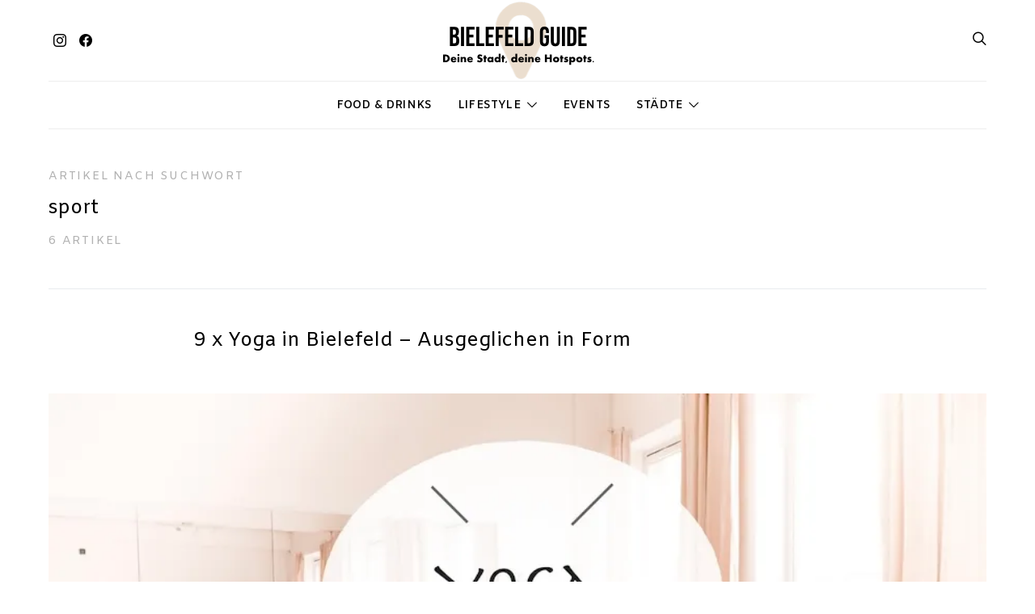

--- FILE ---
content_type: text/html; charset=UTF-8
request_url: https://www.bielefeld-guide.de/tag/sport/
body_size: 34924
content:
<!DOCTYPE html>
<html lang="de" data-scheme='default'>
<head>
	<meta charset="UTF-8">
	<meta name="viewport" content="width=device-width, initial-scale=1">
	<link rel="profile" href="http://gmpg.org/xfn/11">
		<meta name='robots' content='index, follow, max-image-preview:large, max-snippet:-1, max-video-preview:-1' />

<!-- Google Tag Manager for WordPress by gtm4wp.com -->
<!-- Optimized with WP Meteor v3.4.16 - https://wordpress.org/plugins/wp-meteor/ --><script data-wpmeteor-nooptimize="true" >var _wpmeteor={"gdpr":true,"rdelay":2000,"preload":true,"elementor-animations":true,"elementor-pp":true,"v":"3.4.16","rest_url":"https:\/\/www.bielefeld-guide.de\/wp-json\/"};(()=>{try{new MutationObserver(function(){}),new Promise(function(){}),Object.assign({},{}),document.fonts.ready.then(function(){})}catch{s="wpmeteordisable=1",i=document.location.href,i.match(/[?&]wpmeteordisable/)||(o="",i.indexOf("?")==-1?i.indexOf("#")==-1?o=i+"?"+s:o=i.replace("#","?"+s+"#"):i.indexOf("#")==-1?o=i+"&"+s:o=i.replace("#","&"+s+"#"),document.location.href=o)}var s,i,o;})();

</script><script data-wpmeteor-nooptimize="true" >(()=>{var v="addEventListener",ue="removeEventListener",p="getAttribute",L="setAttribute",pe="removeAttribute",N="hasAttribute",St="querySelector",F=St+"All",U="appendChild",Q="removeChild",fe="createElement",T="tagName",Ae="getOwnPropertyDescriptor",y="prototype",W="__lookupGetter__",Ee="__lookupSetter__",m="DOMContentLoaded",f="load",B="pageshow",me="error";var d=window,c=document,Te=c.documentElement;var $=console.error;var Ke=!0,X=class{constructor(){this.known=[]}init(){let t,n,s=(r,a)=>{if(Ke&&r&&r.fn&&!r.__wpmeteor){let o=function(i){return i===r?this:(c[v](m,l=>{i.call(c,r,l,"jQueryMock")}),this)};this.known.push([r,r.fn.ready,r.fn.init?.prototype?.ready]),r.fn.ready=o,r.fn.init?.prototype?.ready&&(r.fn.init.prototype.ready=o),r.__wpmeteor=!0}return r};window.jQuery||window.$,Object.defineProperty(window,"jQuery",{get(){return t},set(r){t=s(r,"jQuery")},configurable:!0}),Object.defineProperty(window,"$",{get(){return n},set(r){n=s(r,"$")},configurable:!0})}unmock(){this.known.forEach(([t,n,s])=>{t.fn.ready=n,t.fn.init?.prototype?.ready&&s&&(t.fn.init.prototype.ready=s)}),Ke=!1}};var ge="fpo:first-interaction",he="fpo:replay-captured-events";var Je="fpo:element-loaded",Se="fpo:images-loaded",M="fpo:the-end";var Z="click",V=window,Qe=V.addEventListener.bind(V),Xe=V.removeEventListener.bind(V),Ge="removeAttribute",ve="getAttribute",Gt="setAttribute",Ne=["touchstart","touchmove","touchend","touchcancel","keydown","wheel"],Ze=["mouseover","mouseout",Z],Nt=["touchstart","touchend","touchcancel","mouseover","mouseout",Z],R="data-wpmeteor-";var Ue="dispatchEvent",je=e=>{let t=new MouseEvent(Z,{view:e.view,bubbles:!0,cancelable:!0});return Object.defineProperty(t,"target",{writable:!1,value:e.target}),t},Be=class{static capture(){let t=!1,[,n,s]=`${window.Promise}`.split(/[\s[(){]+/s);if(V["__"+s+n])return;let r=[],a=o=>{if(o.target&&Ue in o.target){if(!o.isTrusted)return;if(o.cancelable&&!Ne.includes(o.type))try{o.preventDefault()}catch{}o.stopImmediatePropagation(),o.type===Z?r.push(je(o)):Nt.includes(o.type)&&r.push(o),o.target[Gt](R+o.type,!0),t||(t=!0,V[Ue](new CustomEvent(ge)))}};V.addEventListener(he,()=>{Ze.forEach(l=>Xe(l,a,{passive:!1,capture:!0})),Ne.forEach(l=>Xe(l,a,{passive:!0,capture:!0}));let o;for(;o=r.shift();){var i=o.target;i[ve](R+"touchstart")&&i[ve](R+"touchend")&&!i[ve](R+Z)?(i[ve](R+"touchmove")||r.push(je(o)),i[Ge](R+"touchstart"),i[Ge](R+"touchend")):i[Ge](R+o.type),i[Ue](o)}}),Ze.forEach(o=>Qe(o,a,{passive:!1,capture:!0})),Ne.forEach(o=>Qe(o,a,{passive:!0,capture:!0}))}};var et=Be;var j=class{constructor(){this.l=[]}emit(t,n=null){this.l[t]&&this.l[t].forEach(s=>s(n))}on(t,n){this.l[t]||=[],this.l[t].push(n)}off(t,n){this.l[t]=(this.l[t]||[]).filter(s=>s!==n)}};var D=new j;var ye=c[fe]("span");ye[L]("id","elementor-device-mode");ye[L]("class","elementor-screen-only");var Ut=!1,tt=()=>(Ut||c.body[U](ye),getComputedStyle(ye,":after").content.replace(/"/g,""));var rt=e=>e[p]("class")||"",nt=(e,t)=>e[L]("class",t),st=()=>{d[v](f,function(){let e=tt(),t=Math.max(Te.clientWidth||0,d.innerWidth||0),n=Math.max(Te.clientHeight||0,d.innerHeight||0),s=["_animation_"+e,"animation_"+e,"_animation","_animation","animation"];Array.from(c[F](".elementor-invisible")).forEach(r=>{let a=r.getBoundingClientRect();if(a.top+d.scrollY<=n&&a.left+d.scrollX<t)try{let i=JSON.parse(r[p]("data-settings"));if(i.trigger_source)return;let l=i._animation_delay||i.animation_delay||0,u,E;for(var o=0;o<s.length;o++)if(i[s[o]]){E=s[o],u=i[E];break}if(u){let q=rt(r),J=u==="none"?q:q+" animated "+u,At=setTimeout(()=>{nt(r,J.replace(/\belementor-invisible\b/,"")),s.forEach(Tt=>delete i[Tt]),r[L]("data-settings",JSON.stringify(i))},l);D.on("fi",()=>{clearTimeout(At),nt(r,rt(r).replace(new RegExp("\b"+u+"\b"),""))})}}catch(i){console.error(i)}})})};var ot="data-in-mega_smartmenus",it=()=>{let e=c[fe]("div");e.innerHTML='<span class="sub-arrow --wp-meteor"><i class="fa" aria-hidden="true"></i></span>';let t=e.firstChild,n=s=>{let r=[];for(;s=s.previousElementSibling;)r.push(s);return r};c[v](m,function(){Array.from(c[F](".pp-advanced-menu ul")).forEach(s=>{if(s[p](ot))return;(s[p]("class")||"").match(/\bmega-menu\b/)&&s[F]("ul").forEach(o=>{o[L](ot,!0)});let r=n(s),a=r.filter(o=>o).filter(o=>o[T]==="A").pop();if(a||(a=r.map(o=>Array.from(o[F]("a"))).filter(o=>o).flat().pop()),a){let o=t.cloneNode(!0);a[U](o),new MutationObserver(l=>{l.forEach(({addedNodes:u})=>{u.forEach(E=>{if(E.nodeType===1&&E[T]==="SPAN")try{a[Q](o)}catch{}})})}).observe(a,{childList:!0})}})})};var w="readystatechange",A="message";var Y="SCRIPT",g="data-wpmeteor-",b=Object.defineProperty,Ve=Object.defineProperties,P="javascript/blocked",Pe=/^\s*(application|text)\/javascript|module\s*$/i,mt="requestAnimationFrame",gt="requestIdleCallback",ie="setTimeout",Ie="__dynamic",I=d.constructor.name+"::",ce=c.constructor.name+"::",ht=function(e,t){t=t||d;for(var n=0;n<this.length;n++)e.call(t,this[n],n,this)};"NodeList"in d&&!NodeList[y].forEach&&(NodeList[y].forEach=ht);"HTMLCollection"in d&&!HTMLCollection[y].forEach&&(HTMLCollection[y].forEach=ht);_wpmeteor["elementor-animations"]&&st(),_wpmeteor["elementor-pp"]&&it();var _e=[],Le=[],ee=[],se=!1,k=[],h={},He=!1,Bt=0,H=c.visibilityState==="visible"?d[mt]:d[ie],vt=d[gt]||H;c[v]("visibilitychange",()=>{H=c.visibilityState==="visible"?d[mt]:d[ie],vt=d[gt]||H});var C=d[ie],De,z=["src","type"],x=Object,te="definePropert";x[te+"y"]=(e,t,n)=>{if(e===d&&["jQuery","onload"].indexOf(t)>=0||(e===c||e===c.body)&&["readyState","write","writeln","on"+w].indexOf(t)>=0)return["on"+w,"on"+f].indexOf(t)&&n.set&&(h["on"+w]=h["on"+w]||[],h["on"+w].push(n.set)),e;if(e instanceof HTMLScriptElement&&z.indexOf(t)>=0){if(!e[t+"__def"]){let s=x[Ae](e,t);b(e,t,{set(r){return e[t+"__set"]?e[t+"__set"].call(e,r):s.set.call(e,r)},get(){return e[t+"__get"]?e[t+"__get"].call(e):s.get.call(e)}}),e[t+"__def"]=!0}return n.get&&(e[t+"__get"]=n.get),n.set&&(e[t+"__set"]=n.set),e}return b(e,t,n)};x[te+"ies"]=(e,t)=>{for(let n in t)x[te+"y"](e,n,t[n]);for(let n of x.getOwnPropertySymbols(t))x[te+"y"](e,n,t[n]);return e};var qe=EventTarget[y][v],yt=EventTarget[y][ue],ae=qe.bind(c),Ct=yt.bind(c),G=qe.bind(d),_t=yt.bind(d),Lt=Document[y].createElement,le=Lt.bind(c),de=c.__proto__[W]("readyState").bind(c),ct="loading";b(c,"readyState",{get(){return ct},set(e){return ct=e}});var at=e=>k.filter(([t,,n],s)=>{if(!(e.indexOf(t.type)<0)){n||(n=t.target);try{let r=n.constructor.name+"::"+t.type;for(let a=0;a<h[r].length;a++)if(h[r][a]){let o=r+"::"+s+"::"+a;if(!xe[o])return!0}}catch{}}}).length,oe,xe={},K=e=>{k.forEach(([t,n,s],r)=>{if(!(e.indexOf(t.type)<0)){s||(s=t.target);try{let a=s.constructor.name+"::"+t.type;if((h[a]||[]).length)for(let o=0;o<h[a].length;o++){let i=h[a][o];if(i){let l=a+"::"+r+"::"+o;if(!xe[l]){xe[l]=!0,c.readyState=n,oe=a;try{Bt++,!i[y]||i[y].constructor===i?i.bind(s)(t):i(t)}catch(u){$(u,i)}oe=null}}}}catch(a){$(a)}}})};ae(m,e=>{k.push([new e.constructor(m,e),de(),c])});ae(w,e=>{k.push([new e.constructor(w,e),de(),c])});G(m,e=>{k.push([new e.constructor(m,e),de(),d])});G(f,e=>{He=!0,k.push([new e.constructor(f,e),de(),d]),O||K([m,w,A,f,B])});G(B,e=>{k.push([new e.constructor(B,e),de(),d]),O||K([m,w,A,f,B])});var wt=e=>{k.push([e,c.readyState,d])},Ot=d[W]("onmessage"),Rt=d[Ee]("onmessage"),Pt=()=>{_t(A,wt),(h[I+"message"]||[]).forEach(e=>{G(A,e)}),b(d,"onmessage",{get:Ot,set:Rt})};G(A,wt);var Dt=new X;Dt.init();var Fe=()=>{!O&&!se&&(O=!0,c.readyState="loading",H($e),H(S)),He||G(f,()=>{Fe()})};G(ge,()=>{Fe()});D.on(Se,()=>{Fe()});_wpmeteor.rdelay>=0&&et.capture();var re=[-1],Ce=e=>{re=re.filter(t=>t!==e.target),re.length||C(D.emit.bind(D,M))};var O=!1,S=()=>{let e=_e.shift();if(e)e[p](g+"src")?e[N]("async")||e[Ie]?(e.isConnected&&(re.push(e),setTimeout(Ce,1e3,{target:e})),Oe(e,Ce),C(S)):Oe(e,C.bind(null,S)):(e.origtype==P&&Oe(e),C(S));else if(Le.length)_e.push(...Le),Le.length=0,C(S);else if(at([m,w,A]))K([m,w,A]),C(S);else if(He)if(at([f,B,A]))K([f,B,A]),C(S);else if(re.length>1)vt(S);else if(ee.length)_e.push(...ee),ee.length=0,C(S);else{if(d.RocketLazyLoadScripts)try{RocketLazyLoadScripts.run()}catch(t){$(t)}c.readyState="complete",Pt(),Dt.unmock(),O=!1,se=!0,d[ie](()=>Ce({target:-1}))}else O=!1},xt=e=>{let t=le(Y),n=e.attributes;for(var s=n.length-1;s>=0;s--)n[s].name.startsWith(g)||t[L](n[s].name,n[s].value);let r=e[p](g+"type");r?t.type=r:t.type="text/javascript",(e.textContent||"").match(/^\s*class RocketLazyLoadScripts/)?t.textContent=e.textContent.replace(/^\s*class\s*RocketLazyLoadScripts/,"window.RocketLazyLoadScripts=class").replace("RocketLazyLoadScripts.run();",""):t.textContent=e.textContent;for(let a of["onload","onerror","onreadystatechange"])e[a]&&(t[a]=e[a]);return t},Oe=(e,t)=>{let n=e[p](g+"src");if(n){let s=qe.bind(e);e.isConnected&&t&&(s(f,t),s(me,t)),e.origtype=e[p](g+"type")||"text/javascript",e.origsrc=n,(!e.isConnected||e[N]("nomodule")||e.type&&!Pe.test(e.type))&&t&&t(new Event(f,{target:e}))}else e.origtype===P?(e.origtype=e[p](g+"type")||"text/javascript",e[pe]("integrity"),e.textContent=e.textContent+`
`):t&&t(new Event(f,{target:e}))},We=(e,t)=>{let n=(h[e]||[]).indexOf(t);if(n>=0)return h[e][n]=void 0,!0},lt=(e,t,...n)=>{if("HTMLDocument::"+m==oe&&e===m&&!t.toString().match(/jQueryMock/)){D.on(M,c[v].bind(c,e,t,...n));return}if(t&&(e===m||e===w)){let s=ce+e;h[s]=h[s]||[],h[s].push(t),se&&K([e]);return}return ae(e,t,...n)},dt=(e,t,...n)=>{if(e===m){let s=ce+e;We(s,t)}return Ct(e,t,...n)};Ve(c,{[v]:{get(){return lt},set(){return lt}},[ue]:{get(){return dt},set(){return dt}}});var ne=c.createDocumentFragment(),$e=()=>{ne.hasChildNodes()&&(c.head[U](ne),ne=c.createDocumentFragment())},ut={},we=e=>{if(e)try{let t=new URL(e,c.location.href),n=t.origin;if(n&&!ut[n]&&c.location.host!==t.host){let s=le("link");s.rel="preconnect",s.href=n,ne[U](s),ut[n]=!0,O&&H($e)}}catch{}},be={},kt=(e,t,n,s)=>{let r=le("link");r.rel=t?"modulepre"+f:"pre"+f,r.as="script",n&&r[L]("crossorigin",n),s&&r[L]("integrity",s);try{e=new URL(e,c.location.href).href}catch{}r.href=e,ne[U](r),be[e]=!0,O&&H($e)},ke=function(...e){let t=le(...e);if(!e||e[0].toUpperCase()!==Y||!O)return t;let n=t[L].bind(t),s=t[p].bind(t),r=t[pe].bind(t),a=t[N].bind(t),o=t[W]("attributes").bind(t);return z.forEach(i=>{let l=t[W](i).bind(t),u=t[Ee](i).bind(t);x[te+"y"](t,i,{set(E){return i==="type"&&E&&!Pe.test(E)?n(i,E):((i==="src"&&E||i==="type"&&E&&t.origsrc)&&n("type",P),E?n(g+i,E):r(g+i))},get(){let E=t[p](g+i);if(i==="src")try{return new URL(E,c.location.href).href}catch{}return E}}),b(t,"orig"+i,{set(E){return u(E)},get(){return l()}})}),t[L]=function(i,l){if(z.includes(i))return i==="type"&&l&&!Pe.test(l)?n(i,l):((i==="src"&&l||i==="type"&&l&&t.origsrc)&&n("type",P),l?n(g+i,l):r(g+i));n(i,l)},t[p]=function(i){let l=z.indexOf(i)>=0?s(g+i):s(i);if(i==="src")try{return new URL(l,c.location.href).href}catch{}return l},t[N]=function(i){return z.indexOf(i)>=0?a(g+i):a(i)},b(t,"attributes",{get(){return[...o()].filter(l=>l.name!=="type").map(l=>({name:l.name.match(new RegExp(g))?l.name.replace(g,""):l.name,value:l.value}))}}),t[Ie]=!0,t};Object.defineProperty(Document[y],"createElement",{set(e){e!==ke&&(De=e)},get(){return De||ke}});var Re=new Set,ze=new MutationObserver(e=>{e.forEach(({removedNodes:t,addedNodes:n,target:s})=>{t.forEach(r=>{r.nodeType===1&&Y===r[T]&&"origtype"in r&&Re.delete(r)}),n.forEach(r=>{if(r.nodeType===1)if(Y===r[T]){if("origtype"in r){if(r.origtype!==P)return}else if(r[p]("type")!==P)return;"origtype"in r||z.forEach(o=>{let i=r[W](o).bind(r),l=r[Ee](o).bind(r);b(r,"orig"+o,{set(u){return l(u)},get(){return i()}})});let a=r[p](g+"src");if(Re.has(r)&&$("Inserted twice",r),r.parentNode){Re.add(r);let o=r[p](g+"type");(a||"").match(/\/gtm.js\?/)||r[N]("async")||r[Ie]?(ee.push(r),we(a)):r[N]("defer")||o==="module"?(Le.push(r),we(a)):(a&&!r[N]("nomodule")&&!be[a]&&kt(a,o==="module",r[N]("crossorigin")&&r[p]("crossorigin"),r[p]("integrity")),_e.push(r))}else r[v](f,o=>o.target.parentNode[Q](o.target)),r[v](me,o=>o.target.parentNode[Q](o.target)),s[U](r)}else r[T]==="LINK"&&r[p]("as")==="script"&&(be[r[p]("href")]=!0)})})}),bt={childList:!0,subtree:!0};ze.observe(c.documentElement,bt);var Mt=HTMLElement[y].attachShadow;HTMLElement[y].attachShadow=function(e){let t=Mt.call(this,e);return e.mode==="open"&&ze.observe(t,bt),t};(()=>{let e=x[Ae](HTMLIFrameElement[y],"src");b(HTMLIFrameElement[y],"src",{get(){return this.dataset.fpoSrc?this.dataset.fpoSrc:e.get.call(this)},set(t){delete this.dataset.fpoSrc,e.set.call(this,t)}})})();D.on(M,()=>{(!De||De===ke)&&(Document[y].createElement=Lt,ze.disconnect()),dispatchEvent(new CustomEvent(he)),dispatchEvent(new CustomEvent(M))});var Me=e=>{let t,n;!c.currentScript||!c.currentScript.parentNode?(t=c.body,n=t.lastChild):(n=c.currentScript,t=n.parentNode);try{let s=le("div");s.innerHTML=e,Array.from(s.childNodes).forEach(r=>{r.nodeName===Y?t.insertBefore(xt(r),n):t.insertBefore(r,n)})}catch(s){$(s)}},pt=e=>Me(e+`
`);Ve(c,{write:{get(){return Me},set(e){return Me=e}},writeln:{get(){return pt},set(e){return pt=e}}});var ft=(e,t,...n)=>{if(I+m==oe&&e===m&&!t.toString().match(/jQueryMock/)){D.on(M,d[v].bind(d,e,t,...n));return}if(I+f==oe&&e===f){D.on(M,d[v].bind(d,e,t,...n));return}if(t&&(e===f||e===B||e===m||e===A&&!se)){let s=e===m?ce+e:I+e;h[s]=h[s]||[],h[s].push(t),se&&K([e]);return}return G(e,t,...n)},Et=(e,t,...n)=>{if(e===f||e===m||e===B){let s=e===m?ce+e:I+e;We(s,t)}return _t(e,t,...n)};Ve(d,{[v]:{get(){return ft},set(){return ft}},[ue]:{get(){return Et},set(){return Et}}});var Ye=e=>{let t;return{get(){return t},set(n){return t&&We(e,n),h[e]=h[e]||[],h[e].push(n),t=n}}};G(Je,e=>{let{target:t,event:n}=e.detail,s=t===d?c.body:t,r=s[p](g+"on"+n.type);s[pe](g+"on"+n.type);try{let a=new Function("event",r);t===d?d[v](f,a.bind(t,n)):a.call(t,n)}catch(a){console.err(a)}});{let e=Ye(I+f);b(d,"onload",e),ae(m,()=>{b(c.body,"onload",e)})}b(c,"onreadystatechange",Ye(ce+w));b(d,"onmessage",Ye(I+A));(()=>{let e=d.innerHeight,t=d.innerWidth,n=r=>{let o={"4g":1250,"3g":2500,"2g":2500}[(navigator.connection||{}).effectiveType]||0,i=r.getBoundingClientRect(),l={top:-1*e-o,left:-1*t-o,bottom:e+o,right:t+o};return!(i.left>=l.right||i.right<=l.left||i.top>=l.bottom||i.bottom<=l.top)},s=(r=!0)=>{let a=1,o=-1,i={},l=()=>{o++,--a||d[ie](D.emit.bind(D,Se),_wpmeteor.rdelay)};Array.from(c.getElementsByTagName("*")).forEach(u=>{let E,q,J;if(u[T]==="IMG"){let _=u.currentSrc||u.src;_&&!i[_]&&!_.match(/^data:/i)&&((u.loading||"").toLowerCase()!=="lazy"||n(u))&&(E=_)}else if(u[T]===Y)we(u[p](g+"src"));else if(u[T]==="LINK"&&u[p]("as")==="script"&&["pre"+f,"modulepre"+f].indexOf(u[p]("rel"))>=0)be[u[p]("href")]=!0;else if((q=d.getComputedStyle(u))&&(J=(q.backgroundImage||"").match(/^url\s*\((.*?)\)/i))&&(J||[]).length){let _=J[0].slice(4,-1).replace(/"/g,"");!i[_]&&!_.match(/^data:/i)&&(E=_)}if(E){i[E]=!0;let _=new Image;r&&(a++,_[v](f,l),_[v](me,l)),_.src=E}}),c.fonts.ready.then(()=>{l()})};_wpmeteor.rdelay===0?ae(m,s):G(f,s)})();})();
//1.0.42

</script><script  type="javascript/blocked" data-wpmeteor-type="text/javascript"  data-cfasync="false" data-pagespeed-no-defer>
	var gtm4wp_datalayer_name = "dataLayer";
	var dataLayer = dataLayer || [];

	const gtm4wp_scrollerscript_debugmode         = false;
	const gtm4wp_scrollerscript_callbacktime      = 100;
	const gtm4wp_scrollerscript_readerlocation    = 150;
	const gtm4wp_scrollerscript_contentelementid  = "content";
	const gtm4wp_scrollerscript_scannertime       = 60;
</script>
<!-- End Google Tag Manager for WordPress by gtm4wp.com --><script  type="javascript/blocked" data-wpmeteor-type="text/javascript" >window._wca = window._wca || [];</script>

	<!-- This site is optimized with the Yoast SEO plugin v26.8 - https://yoast.com/product/yoast-seo-wordpress/ -->
	<title>sport Archive &#187; Bielefeld Guide</title>
	<link rel="canonical" href="https://www.bielefeld-guide.de/tag/sport/" />
	<meta property="og:locale" content="de_DE" />
	<meta property="og:type" content="article" />
	<meta property="og:title" content="sport Archive &#187; Bielefeld Guide" />
	<meta property="og:url" content="https://www.bielefeld-guide.de/tag/sport/" />
	<meta property="og:site_name" content="Bielefeld Guide" />
	<meta name="twitter:card" content="summary_large_image" />
	<script type="application/ld+json" class="yoast-schema-graph">{"@context":"https://schema.org","@graph":[{"@type":"CollectionPage","@id":"https://www.bielefeld-guide.de/tag/sport/","url":"https://www.bielefeld-guide.de/tag/sport/","name":"sport Archive &#187; Bielefeld Guide","isPartOf":{"@id":"https://www.bielefeld-guide.de/#website"},"primaryImageOfPage":{"@id":"https://www.bielefeld-guide.de/tag/sport/#primaryimage"},"image":{"@id":"https://www.bielefeld-guide.de/tag/sport/#primaryimage"},"thumbnailUrl":"https://i0.wp.com/www.bielefeld-guide.de/wp-content/uploads/2024/02/titel_yoga_bielefeld-copy.jpg?fit=900%2C576&ssl=1","breadcrumb":{"@id":"https://www.bielefeld-guide.de/tag/sport/#breadcrumb"},"inLanguage":"de"},{"@type":"ImageObject","inLanguage":"de","@id":"https://www.bielefeld-guide.de/tag/sport/#primaryimage","url":"https://i0.wp.com/www.bielefeld-guide.de/wp-content/uploads/2024/02/titel_yoga_bielefeld-copy.jpg?fit=900%2C576&ssl=1","contentUrl":"https://i0.wp.com/www.bielefeld-guide.de/wp-content/uploads/2024/02/titel_yoga_bielefeld-copy.jpg?fit=900%2C576&ssl=1","width":900,"height":576,"caption":"yoga bielefeld"},{"@type":"BreadcrumbList","@id":"https://www.bielefeld-guide.de/tag/sport/#breadcrumb","itemListElement":[{"@type":"ListItem","position":1,"name":"Startseite","item":"https://www.bielefeld-guide.de/"},{"@type":"ListItem","position":2,"name":"sport"}]},{"@type":"WebSite","@id":"https://www.bielefeld-guide.de/#website","url":"https://www.bielefeld-guide.de/","name":"Bielefeld Guide","description":"Bielefeld&#039;s beste Restaurants, Cafés, Concept Stores, Events und Nature spots","publisher":{"@id":"https://www.bielefeld-guide.de/#organization"},"potentialAction":[{"@type":"SearchAction","target":{"@type":"EntryPoint","urlTemplate":"https://www.bielefeld-guide.de/?s={search_term_string}"},"query-input":{"@type":"PropertyValueSpecification","valueRequired":true,"valueName":"search_term_string"}}],"inLanguage":"de"},{"@type":"Organization","@id":"https://www.bielefeld-guide.de/#organization","name":"Bielefeld Guide","url":"https://www.bielefeld-guide.de/","logo":{"@type":"ImageObject","inLanguage":"de","@id":"https://www.bielefeld-guide.de/#/schema/logo/image/","url":"https://www.bielefeld-guide.de/wp-content/uploads/2020/05/BIelefeld_guide_main_logo_200.jpg","contentUrl":"https://www.bielefeld-guide.de/wp-content/uploads/2020/05/BIelefeld_guide_main_logo_200.jpg","width":408,"height":198,"caption":"Bielefeld Guide"},"image":{"@id":"https://www.bielefeld-guide.de/#/schema/logo/image/"},"sameAs":["https://www.facebook.com/Bielefeld-Guide-101543988058575/","https://www.instagram.com/bielefeld_guide/","https://www.pinterest.de/bielefeldguide/"]}]}</script>
	<!-- / Yoast SEO plugin. -->


<link rel='dns-prefetch' href='//stats.wp.com' />
<link rel='dns-prefetch' href='//pagead2.googlesyndication.com' />
<link rel='dns-prefetch' href='//netdna.bootstrapcdn.com' />
<link rel='dns-prefetch' href='//use.fontawesome.com' />
<link rel='dns-prefetch' href='//fonts.googleapis.com' />
<link href='https://fonts.gstatic.com' crossorigin rel='preconnect' />
<link rel='preconnect' href='//c0.wp.com' />
<link rel='preconnect' href='//i0.wp.com' />
<link rel="alternate" type="application/rss+xml" title="Bielefeld Guide &raquo; Feed" href="https://www.bielefeld-guide.de/feed/" />
<link rel="alternate" type="application/rss+xml" title="Bielefeld Guide &raquo; Kommentar-Feed" href="https://www.bielefeld-guide.de/comments/feed/" />
<link rel="alternate" type="application/rss+xml" title="Bielefeld Guide &raquo; sport Schlagwort-Feed" href="https://www.bielefeld-guide.de/tag/sport/feed/" />
			<link rel="preload" href="https://www.bielefeld-guide.de/wp-content/plugins/canvas/assets/fonts/canvas-icons.woff" as="font" type="font/woff" crossorigin>
			<style id='wp-img-auto-sizes-contain-inline-css'>
img:is([sizes=auto i],[sizes^="auto," i]){contain-intrinsic-size:3000px 1500px}
/*# sourceURL=wp-img-auto-sizes-contain-inline-css */
</style>
<link rel='stylesheet' id='canvas-css' href='https://www.bielefeld-guide.de/wp-content/plugins/canvas/assets/css/canvas.css?ver=2.5.1' media='all' />
<link rel='alternate stylesheet' id='powerkit-icons-css' href='https://www.bielefeld-guide.de/wp-content/plugins/powerkit/assets/fonts/powerkit-icons.woff?ver=3.0.4' as='font' type='font/wof' crossorigin />
<link rel='stylesheet' id='powerkit-css' href='https://www.bielefeld-guide.de/wp-content/plugins/powerkit/assets/css/powerkit.css?ver=3.0.4' media='all' />
<link rel='stylesheet' id='font-awesome-css' href='//netdna.bootstrapcdn.com/font-awesome/4.7.0/css/font-awesome.css?ver=6.9' media='all' />
<link rel='stylesheet' id='jquery-noui-slider-css' href='https://www.bielefeld-guide.de/wp-content/plugins/tinycoffee/js/nouislider.jquery.min.css?ver=6.9' media='all' />
<link rel='stylesheet' id='tinycoffee-css' href='https://www.bielefeld-guide.de/wp-content/plugins/tinycoffee/css/tinycoffee.min.css?ver=0.3.0' media='all' />
<style id='wp-emoji-styles-inline-css'>

	img.wp-smiley, img.emoji {
		display: inline !important;
		border: none !important;
		box-shadow: none !important;
		height: 1em !important;
		width: 1em !important;
		margin: 0 0.07em !important;
		vertical-align: -0.1em !important;
		background: none !important;
		padding: 0 !important;
	}
/*# sourceURL=wp-emoji-styles-inline-css */
</style>
<link rel='stylesheet' id='wp-block-library-css' href='https://c0.wp.com/c/6.9/wp-includes/css/dist/block-library/style.min.css' media='all' />
<style id='wp-block-heading-inline-css'>
h1:where(.wp-block-heading).has-background,h2:where(.wp-block-heading).has-background,h3:where(.wp-block-heading).has-background,h4:where(.wp-block-heading).has-background,h5:where(.wp-block-heading).has-background,h6:where(.wp-block-heading).has-background{padding:1.25em 2.375em}h1.has-text-align-left[style*=writing-mode]:where([style*=vertical-lr]),h1.has-text-align-right[style*=writing-mode]:where([style*=vertical-rl]),h2.has-text-align-left[style*=writing-mode]:where([style*=vertical-lr]),h2.has-text-align-right[style*=writing-mode]:where([style*=vertical-rl]),h3.has-text-align-left[style*=writing-mode]:where([style*=vertical-lr]),h3.has-text-align-right[style*=writing-mode]:where([style*=vertical-rl]),h4.has-text-align-left[style*=writing-mode]:where([style*=vertical-lr]),h4.has-text-align-right[style*=writing-mode]:where([style*=vertical-rl]),h5.has-text-align-left[style*=writing-mode]:where([style*=vertical-lr]),h5.has-text-align-right[style*=writing-mode]:where([style*=vertical-rl]),h6.has-text-align-left[style*=writing-mode]:where([style*=vertical-lr]),h6.has-text-align-right[style*=writing-mode]:where([style*=vertical-rl]){rotate:180deg}
/*# sourceURL=https://c0.wp.com/c/6.9/wp-includes/blocks/heading/style.min.css */
</style>
<style id='wp-block-list-inline-css'>
ol,ul{box-sizing:border-box}:root :where(.wp-block-list.has-background){padding:1.25em 2.375em}
/*# sourceURL=https://c0.wp.com/c/6.9/wp-includes/blocks/list/style.min.css */
</style>
<style id='wp-block-paragraph-inline-css'>
.is-small-text{font-size:.875em}.is-regular-text{font-size:1em}.is-large-text{font-size:2.25em}.is-larger-text{font-size:3em}.has-drop-cap:not(:focus):first-letter{float:left;font-size:8.4em;font-style:normal;font-weight:100;line-height:.68;margin:.05em .1em 0 0;text-transform:uppercase}body.rtl .has-drop-cap:not(:focus):first-letter{float:none;margin-left:.1em}p.has-drop-cap.has-background{overflow:hidden}:root :where(p.has-background){padding:1.25em 2.375em}:where(p.has-text-color:not(.has-link-color)) a{color:inherit}p.has-text-align-left[style*="writing-mode:vertical-lr"],p.has-text-align-right[style*="writing-mode:vertical-rl"]{rotate:180deg}
/*# sourceURL=https://c0.wp.com/c/6.9/wp-includes/blocks/paragraph/style.min.css */
</style>
<style id='global-styles-inline-css'>
:root{--wp--preset--aspect-ratio--square: 1;--wp--preset--aspect-ratio--4-3: 4/3;--wp--preset--aspect-ratio--3-4: 3/4;--wp--preset--aspect-ratio--3-2: 3/2;--wp--preset--aspect-ratio--2-3: 2/3;--wp--preset--aspect-ratio--16-9: 16/9;--wp--preset--aspect-ratio--9-16: 9/16;--wp--preset--color--black: #000000;--wp--preset--color--cyan-bluish-gray: #abb8c3;--wp--preset--color--white: #FFFFFF;--wp--preset--color--pale-pink: #f78da7;--wp--preset--color--vivid-red: #ce2e2e;--wp--preset--color--luminous-vivid-orange: #ff6900;--wp--preset--color--luminous-vivid-amber: #fcb902;--wp--preset--color--light-green-cyan: #7bdcb5;--wp--preset--color--vivid-green-cyan: #01d083;--wp--preset--color--pale-cyan-blue: #8ed1fc;--wp--preset--color--vivid-cyan-blue: #0693e3;--wp--preset--color--vivid-purple: #9b51e0;--wp--preset--color--secondary: #f8f8f8;--wp--preset--gradient--vivid-cyan-blue-to-vivid-purple: linear-gradient(135deg,rgb(6,147,227) 0%,rgb(155,81,224) 100%);--wp--preset--gradient--light-green-cyan-to-vivid-green-cyan: linear-gradient(135deg,rgb(122,220,180) 0%,rgb(0,208,130) 100%);--wp--preset--gradient--luminous-vivid-amber-to-luminous-vivid-orange: linear-gradient(135deg,rgb(252,185,0) 0%,rgb(255,105,0) 100%);--wp--preset--gradient--luminous-vivid-orange-to-vivid-red: linear-gradient(135deg,rgb(255,105,0) 0%,rgb(207,46,46) 100%);--wp--preset--gradient--very-light-gray-to-cyan-bluish-gray: linear-gradient(135deg,rgb(238,238,238) 0%,rgb(169,184,195) 100%);--wp--preset--gradient--cool-to-warm-spectrum: linear-gradient(135deg,rgb(74,234,220) 0%,rgb(151,120,209) 20%,rgb(207,42,186) 40%,rgb(238,44,130) 60%,rgb(251,105,98) 80%,rgb(254,248,76) 100%);--wp--preset--gradient--blush-light-purple: linear-gradient(135deg,rgb(255,206,236) 0%,rgb(152,150,240) 100%);--wp--preset--gradient--blush-bordeaux: linear-gradient(135deg,rgb(254,205,165) 0%,rgb(254,45,45) 50%,rgb(107,0,62) 100%);--wp--preset--gradient--luminous-dusk: linear-gradient(135deg,rgb(255,203,112) 0%,rgb(199,81,192) 50%,rgb(65,88,208) 100%);--wp--preset--gradient--pale-ocean: linear-gradient(135deg,rgb(255,245,203) 0%,rgb(182,227,212) 50%,rgb(51,167,181) 100%);--wp--preset--gradient--electric-grass: linear-gradient(135deg,rgb(202,248,128) 0%,rgb(113,206,126) 100%);--wp--preset--gradient--midnight: linear-gradient(135deg,rgb(2,3,129) 0%,rgb(40,116,252) 100%);--wp--preset--font-size--small: 13px;--wp--preset--font-size--medium: 20px;--wp--preset--font-size--large: 36px;--wp--preset--font-size--x-large: 42px;--wp--preset--spacing--20: 0.44rem;--wp--preset--spacing--30: 0.67rem;--wp--preset--spacing--40: 1rem;--wp--preset--spacing--50: 1.5rem;--wp--preset--spacing--60: 2.25rem;--wp--preset--spacing--70: 3.38rem;--wp--preset--spacing--80: 5.06rem;--wp--preset--shadow--natural: 6px 6px 9px rgba(0, 0, 0, 0.2);--wp--preset--shadow--deep: 12px 12px 50px rgba(0, 0, 0, 0.4);--wp--preset--shadow--sharp: 6px 6px 0px rgba(0, 0, 0, 0.2);--wp--preset--shadow--outlined: 6px 6px 0px -3px rgb(255, 255, 255), 6px 6px rgb(0, 0, 0);--wp--preset--shadow--crisp: 6px 6px 0px rgb(0, 0, 0);}:where(.is-layout-flex){gap: 0.5em;}:where(.is-layout-grid){gap: 0.5em;}body .is-layout-flex{display: flex;}.is-layout-flex{flex-wrap: wrap;align-items: center;}.is-layout-flex > :is(*, div){margin: 0;}body .is-layout-grid{display: grid;}.is-layout-grid > :is(*, div){margin: 0;}:where(.wp-block-columns.is-layout-flex){gap: 2em;}:where(.wp-block-columns.is-layout-grid){gap: 2em;}:where(.wp-block-post-template.is-layout-flex){gap: 1.25em;}:where(.wp-block-post-template.is-layout-grid){gap: 1.25em;}.has-black-color{color: var(--wp--preset--color--black) !important;}.has-cyan-bluish-gray-color{color: var(--wp--preset--color--cyan-bluish-gray) !important;}.has-white-color{color: var(--wp--preset--color--white) !important;}.has-pale-pink-color{color: var(--wp--preset--color--pale-pink) !important;}.has-vivid-red-color{color: var(--wp--preset--color--vivid-red) !important;}.has-luminous-vivid-orange-color{color: var(--wp--preset--color--luminous-vivid-orange) !important;}.has-luminous-vivid-amber-color{color: var(--wp--preset--color--luminous-vivid-amber) !important;}.has-light-green-cyan-color{color: var(--wp--preset--color--light-green-cyan) !important;}.has-vivid-green-cyan-color{color: var(--wp--preset--color--vivid-green-cyan) !important;}.has-pale-cyan-blue-color{color: var(--wp--preset--color--pale-cyan-blue) !important;}.has-vivid-cyan-blue-color{color: var(--wp--preset--color--vivid-cyan-blue) !important;}.has-vivid-purple-color{color: var(--wp--preset--color--vivid-purple) !important;}.has-black-background-color{background-color: var(--wp--preset--color--black) !important;}.has-cyan-bluish-gray-background-color{background-color: var(--wp--preset--color--cyan-bluish-gray) !important;}.has-white-background-color{background-color: var(--wp--preset--color--white) !important;}.has-pale-pink-background-color{background-color: var(--wp--preset--color--pale-pink) !important;}.has-vivid-red-background-color{background-color: var(--wp--preset--color--vivid-red) !important;}.has-luminous-vivid-orange-background-color{background-color: var(--wp--preset--color--luminous-vivid-orange) !important;}.has-luminous-vivid-amber-background-color{background-color: var(--wp--preset--color--luminous-vivid-amber) !important;}.has-light-green-cyan-background-color{background-color: var(--wp--preset--color--light-green-cyan) !important;}.has-vivid-green-cyan-background-color{background-color: var(--wp--preset--color--vivid-green-cyan) !important;}.has-pale-cyan-blue-background-color{background-color: var(--wp--preset--color--pale-cyan-blue) !important;}.has-vivid-cyan-blue-background-color{background-color: var(--wp--preset--color--vivid-cyan-blue) !important;}.has-vivid-purple-background-color{background-color: var(--wp--preset--color--vivid-purple) !important;}.has-black-border-color{border-color: var(--wp--preset--color--black) !important;}.has-cyan-bluish-gray-border-color{border-color: var(--wp--preset--color--cyan-bluish-gray) !important;}.has-white-border-color{border-color: var(--wp--preset--color--white) !important;}.has-pale-pink-border-color{border-color: var(--wp--preset--color--pale-pink) !important;}.has-vivid-red-border-color{border-color: var(--wp--preset--color--vivid-red) !important;}.has-luminous-vivid-orange-border-color{border-color: var(--wp--preset--color--luminous-vivid-orange) !important;}.has-luminous-vivid-amber-border-color{border-color: var(--wp--preset--color--luminous-vivid-amber) !important;}.has-light-green-cyan-border-color{border-color: var(--wp--preset--color--light-green-cyan) !important;}.has-vivid-green-cyan-border-color{border-color: var(--wp--preset--color--vivid-green-cyan) !important;}.has-pale-cyan-blue-border-color{border-color: var(--wp--preset--color--pale-cyan-blue) !important;}.has-vivid-cyan-blue-border-color{border-color: var(--wp--preset--color--vivid-cyan-blue) !important;}.has-vivid-purple-border-color{border-color: var(--wp--preset--color--vivid-purple) !important;}.has-vivid-cyan-blue-to-vivid-purple-gradient-background{background: var(--wp--preset--gradient--vivid-cyan-blue-to-vivid-purple) !important;}.has-light-green-cyan-to-vivid-green-cyan-gradient-background{background: var(--wp--preset--gradient--light-green-cyan-to-vivid-green-cyan) !important;}.has-luminous-vivid-amber-to-luminous-vivid-orange-gradient-background{background: var(--wp--preset--gradient--luminous-vivid-amber-to-luminous-vivid-orange) !important;}.has-luminous-vivid-orange-to-vivid-red-gradient-background{background: var(--wp--preset--gradient--luminous-vivid-orange-to-vivid-red) !important;}.has-very-light-gray-to-cyan-bluish-gray-gradient-background{background: var(--wp--preset--gradient--very-light-gray-to-cyan-bluish-gray) !important;}.has-cool-to-warm-spectrum-gradient-background{background: var(--wp--preset--gradient--cool-to-warm-spectrum) !important;}.has-blush-light-purple-gradient-background{background: var(--wp--preset--gradient--blush-light-purple) !important;}.has-blush-bordeaux-gradient-background{background: var(--wp--preset--gradient--blush-bordeaux) !important;}.has-luminous-dusk-gradient-background{background: var(--wp--preset--gradient--luminous-dusk) !important;}.has-pale-ocean-gradient-background{background: var(--wp--preset--gradient--pale-ocean) !important;}.has-electric-grass-gradient-background{background: var(--wp--preset--gradient--electric-grass) !important;}.has-midnight-gradient-background{background: var(--wp--preset--gradient--midnight) !important;}.has-small-font-size{font-size: var(--wp--preset--font-size--small) !important;}.has-medium-font-size{font-size: var(--wp--preset--font-size--medium) !important;}.has-large-font-size{font-size: var(--wp--preset--font-size--large) !important;}.has-x-large-font-size{font-size: var(--wp--preset--font-size--x-large) !important;}
/*# sourceURL=global-styles-inline-css */
</style>
<style id='core-block-supports-inline-css'>
.wp-elements-d5f2857c0be8a3968c88f4b63648598d a:where(:not(.wp-element-button)){color:#ccaca0;}
/*# sourceURL=core-block-supports-inline-css */
</style>

<style id='classic-theme-styles-inline-css'>
/*! This file is auto-generated */
.wp-block-button__link{color:#fff;background-color:#32373c;border-radius:9999px;box-shadow:none;text-decoration:none;padding:calc(.667em + 2px) calc(1.333em + 2px);font-size:1.125em}.wp-block-file__button{background:#32373c;color:#fff;text-decoration:none}
/*# sourceURL=/wp-includes/css/classic-themes.min.css */
</style>
<link rel='stylesheet' id='canvas-block-posts-sidebar-css' href='https://www.bielefeld-guide.de/wp-content/plugins/canvas/components/posts/block-posts-sidebar/block-posts-sidebar.css?ver=1750175315' media='all' />
<link rel='stylesheet' id='csco-block-posts-sidebar-style-css' href='https://www.bielefeld-guide.de/wp-content/themes/authentic/css/blocks/posts-sidebar.css?ver=1711049894' media='all' />
<link rel='stylesheet' id='csco-block-twitter-slider-style-css' href='https://www.bielefeld-guide.de/wp-content/themes/authentic/css/blocks/twitter-slider.css?ver=1711049894' media='all' />
<link rel='stylesheet' id='csco-block-tiles-style-css' href='https://www.bielefeld-guide.de/wp-content/themes/authentic/css/blocks/tiles.css?ver=1711049894' media='all' />
<link rel='stylesheet' id='csco-block-horizontal-tiles-style-css' href='https://www.bielefeld-guide.de/wp-content/themes/authentic/css/blocks/horizontal-tiles.css?ver=1711049894' media='all' />
<link rel='stylesheet' id='csco-block-full-style-css' href='https://www.bielefeld-guide.de/wp-content/themes/authentic/css/blocks/full.css?ver=1711049894' media='all' />
<link rel='stylesheet' id='csco-block-slider-style-css' href='https://www.bielefeld-guide.de/wp-content/themes/authentic/css/blocks/slider.css?ver=1711049894' media='all' />
<link rel='stylesheet' id='csco-block-carousel-style-css' href='https://www.bielefeld-guide.de/wp-content/themes/authentic/css/blocks/carousel.css?ver=1711049894' media='all' />
<link rel='stylesheet' id='csco-block-wide-style-css' href='https://www.bielefeld-guide.de/wp-content/themes/authentic/css/blocks/wide.css?ver=1711049894' media='all' />
<link rel='stylesheet' id='csco-block-narrow-style-css' href='https://www.bielefeld-guide.de/wp-content/themes/authentic/css/blocks/narrow.css?ver=1711049894' media='all' />
<style id='font-awesome-svg-styles-default-inline-css'>
.svg-inline--fa {
  display: inline-block;
  height: 1em;
  overflow: visible;
  vertical-align: -.125em;
}
/*# sourceURL=font-awesome-svg-styles-default-inline-css */
</style>
<link rel='stylesheet' id='font-awesome-svg-styles-css' href='https://www.bielefeld-guide.de/wp-content/uploads/font-awesome/v5.15.1/css/svg-with-js.css' media='all' />
<style id='font-awesome-svg-styles-inline-css'>
   .wp-block-font-awesome-icon svg::before,
   .wp-rich-text-font-awesome-icon svg::before {content: unset;}
/*# sourceURL=font-awesome-svg-styles-inline-css */
</style>
<link rel='stylesheet' id='canvas-block-heading-style-css' href='https://www.bielefeld-guide.de/wp-content/plugins/canvas/components/content-formatting/block-heading/block.css?ver=1750175315' media='all' />
<link rel='stylesheet' id='canvas-block-list-style-css' href='https://www.bielefeld-guide.de/wp-content/plugins/canvas/components/content-formatting/block-list/block.css?ver=1750175315' media='all' />
<link rel='stylesheet' id='canvas-block-paragraph-style-css' href='https://www.bielefeld-guide.de/wp-content/plugins/canvas/components/content-formatting/block-paragraph/block.css?ver=1750175315' media='all' />
<link rel='stylesheet' id='canvas-block-separator-style-css' href='https://www.bielefeld-guide.de/wp-content/plugins/canvas/components/content-formatting/block-separator/block.css?ver=1750175315' media='all' />
<link rel='stylesheet' id='canvas-block-group-style-css' href='https://www.bielefeld-guide.de/wp-content/plugins/canvas/components/basic-elements/block-group/block.css?ver=1750175315' media='all' />
<link rel='stylesheet' id='canvas-block-cover-style-css' href='https://www.bielefeld-guide.de/wp-content/plugins/canvas/components/basic-elements/block-cover/block.css?ver=1750175315' media='all' />
<link rel='stylesheet' id='contact-form-7-css' href='https://www.bielefeld-guide.de/wp-content/plugins/contact-form-7/includes/css/styles.css?ver=6.1.4' media='all' />
<link rel='stylesheet' id='powerkit-basic-elements-css' href='https://www.bielefeld-guide.de/wp-content/plugins/powerkit/modules/basic-elements/public/css/public-powerkit-basic-elements.css?ver=3.0.4' media='screen' />
<link rel='stylesheet' id='powerkit-content-formatting-css' href='https://www.bielefeld-guide.de/wp-content/plugins/powerkit/modules/content-formatting/public/css/public-powerkit-content-formatting.css?ver=3.0.4' media='all' />
<link rel='stylesheet' id='powerkit-instagram-css' href='https://www.bielefeld-guide.de/wp-content/plugins/powerkit/modules/instagram/public/css/public-powerkit-instagram.css?ver=3.0.4' media='all' />
<link rel='stylesheet' id='powerkit-opt-in-forms-css' href='https://www.bielefeld-guide.de/wp-content/plugins/powerkit/modules/opt-in-forms/public/css/public-powerkit-opt-in-forms.css?ver=3.0.4' media='all' />
<link rel='stylesheet' id='powerkit-scroll-to-top-css' href='https://www.bielefeld-guide.de/wp-content/plugins/powerkit/modules/scroll-to-top/public/css/public-powerkit-scroll-to-top.css?ver=3.0.4' media='all' />
<link rel='stylesheet' id='powerkit-social-links-css' href='https://www.bielefeld-guide.de/wp-content/plugins/powerkit/modules/social-links/public/css/public-powerkit-social-links.css?ver=3.0.4' media='all' />
<link rel='stylesheet' id='powerkit-widget-about-css' href='https://www.bielefeld-guide.de/wp-content/plugins/powerkit/modules/widget-about/public/css/public-powerkit-widget-about.css?ver=3.0.4' media='all' />
<link rel='stylesheet' id='woocommerce-layout-css' href='https://c0.wp.com/p/woocommerce/10.4.3/assets/css/woocommerce-layout.css' media='all' />
<style id='woocommerce-layout-inline-css'>

	.infinite-scroll .woocommerce-pagination {
		display: none;
	}
/*# sourceURL=woocommerce-layout-inline-css */
</style>
<link rel='stylesheet' id='woocommerce-smallscreen-css' href='https://c0.wp.com/p/woocommerce/10.4.3/assets/css/woocommerce-smallscreen.css' media='only screen and (max-width: 768px)' />
<link rel='stylesheet' id='woocommerce-general-css' href='https://c0.wp.com/p/woocommerce/10.4.3/assets/css/woocommerce.css' media='all' />
<style id='woocommerce-inline-inline-css'>
.woocommerce form .form-row .required { visibility: visible; }
/*# sourceURL=woocommerce-inline-inline-css */
</style>
<link rel='stylesheet' id='csco_css_wc-css' href='https://www.bielefeld-guide.de/wp-content/themes/authentic/css/woocommerce.css?ver=7.1.9' media='all' />
<link rel='stylesheet' id='csco-styles-css' href='https://www.bielefeld-guide.de/wp-content/themes/authentic/style.css?ver=7.1.9' media='all' />
<link rel='stylesheet' id='font-awesome-official-css' href='https://use.fontawesome.com/releases/v5.15.1/css/all.css' media='all' integrity="sha384-vp86vTRFVJgpjF9jiIGPEEqYqlDwgyBgEF109VFjmqGmIY/Y4HV4d3Gp2irVfcrp" crossorigin="anonymous" />
<link rel='stylesheet' id='searchwp-live-search-css' href='https://www.bielefeld-guide.de/wp-content/plugins/searchwp-live-ajax-search/assets/styles/style.min.css?ver=1.8.7' media='all' />
<style id='searchwp-live-search-inline-css'>
.searchwp-live-search-result .searchwp-live-search-result--title a {
  font-size: 16px;
}
.searchwp-live-search-result .searchwp-live-search-result--price {
  font-size: 14px;
}
.searchwp-live-search-result .searchwp-live-search-result--add-to-cart .button {
  font-size: 14px;
}

/*# sourceURL=searchwp-live-search-inline-css */
</style>
<link rel='stylesheet' id='5332ca804519667a2f7dd3d109b6a3ae-css' href='https://fonts.googleapis.com/css?family=Amiko%3A400%2C700%2C600&#038;subset=latin%2Clatin-ext%2Ccyrillic%2Ccyrillic-ext%2Cvietnamese&#038;display=swap&#038;ver=7.1.9' media='all' />
<link rel='stylesheet' id='b6b527a166ea6a205b1aceac58409afc-css' href='https://fonts.googleapis.com/css?family=Chelsea+Market%3A400&#038;subset=latin%2Clatin-ext%2Ccyrillic%2Ccyrillic-ext%2Cvietnamese&#038;display=swap&#038;ver=7.1.9' media='all' />
<link rel='stylesheet' id='ff885300f917cd516bed91069e32ad40-css' href='https://fonts.googleapis.com/css?family=Montserrat%3A300&#038;subset=latin%2Clatin-ext%2Ccyrillic%2Ccyrillic-ext%2Cvietnamese&#038;display=swap&#038;ver=7.1.9' media='all' />
<link rel='stylesheet' id='6850d41790ed7ca30bd6611e0d287f0f-css' href='https://fonts.googleapis.com/css?family=Bebas+Neue%3A400&#038;subset=latin%2Clatin-ext%2Ccyrillic%2Ccyrillic-ext%2Cvietnamese&#038;display=swap&#038;ver=7.1.9' media='all' />
<link rel='stylesheet' id='font-awesome-official-v4shim-css' href='https://use.fontawesome.com/releases/v5.15.1/css/v4-shims.css' media='all' integrity="sha384-WCuYjm/u5NsK4s/NfnJeHuMj6zzN2HFyjhBu/SnZJj7eZ6+ds4zqIM3wYgL59Clf" crossorigin="anonymous" />
<style id='font-awesome-official-v4shim-inline-css'>
@font-face {
font-family: "FontAwesome";
font-display: block;
src: url("https://use.fontawesome.com/releases/v5.15.1/webfonts/fa-brands-400.eot"),
		url("https://use.fontawesome.com/releases/v5.15.1/webfonts/fa-brands-400.eot?#iefix") format("embedded-opentype"),
		url("https://use.fontawesome.com/releases/v5.15.1/webfonts/fa-brands-400.woff2") format("woff2"),
		url("https://use.fontawesome.com/releases/v5.15.1/webfonts/fa-brands-400.woff") format("woff"),
		url("https://use.fontawesome.com/releases/v5.15.1/webfonts/fa-brands-400.ttf") format("truetype"),
		url("https://use.fontawesome.com/releases/v5.15.1/webfonts/fa-brands-400.svg#fontawesome") format("svg");
}

@font-face {
font-family: "FontAwesome";
font-display: block;
src: url("https://use.fontawesome.com/releases/v5.15.1/webfonts/fa-solid-900.eot"),
		url("https://use.fontawesome.com/releases/v5.15.1/webfonts/fa-solid-900.eot?#iefix") format("embedded-opentype"),
		url("https://use.fontawesome.com/releases/v5.15.1/webfonts/fa-solid-900.woff2") format("woff2"),
		url("https://use.fontawesome.com/releases/v5.15.1/webfonts/fa-solid-900.woff") format("woff"),
		url("https://use.fontawesome.com/releases/v5.15.1/webfonts/fa-solid-900.ttf") format("truetype"),
		url("https://use.fontawesome.com/releases/v5.15.1/webfonts/fa-solid-900.svg#fontawesome") format("svg");
}

@font-face {
font-family: "FontAwesome";
font-display: block;
src: url("https://use.fontawesome.com/releases/v5.15.1/webfonts/fa-regular-400.eot"),
		url("https://use.fontawesome.com/releases/v5.15.1/webfonts/fa-regular-400.eot?#iefix") format("embedded-opentype"),
		url("https://use.fontawesome.com/releases/v5.15.1/webfonts/fa-regular-400.woff2") format("woff2"),
		url("https://use.fontawesome.com/releases/v5.15.1/webfonts/fa-regular-400.woff") format("woff"),
		url("https://use.fontawesome.com/releases/v5.15.1/webfonts/fa-regular-400.ttf") format("truetype"),
		url("https://use.fontawesome.com/releases/v5.15.1/webfonts/fa-regular-400.svg#fontawesome") format("svg");
unicode-range: U+F004-F005,U+F007,U+F017,U+F022,U+F024,U+F02E,U+F03E,U+F044,U+F057-F059,U+F06E,U+F070,U+F075,U+F07B-F07C,U+F080,U+F086,U+F089,U+F094,U+F09D,U+F0A0,U+F0A4-F0A7,U+F0C5,U+F0C7-F0C8,U+F0E0,U+F0EB,U+F0F3,U+F0F8,U+F0FE,U+F111,U+F118-F11A,U+F11C,U+F133,U+F144,U+F146,U+F14A,U+F14D-F14E,U+F150-F152,U+F15B-F15C,U+F164-F165,U+F185-F186,U+F191-F192,U+F1AD,U+F1C1-F1C9,U+F1CD,U+F1D8,U+F1E3,U+F1EA,U+F1F6,U+F1F9,U+F20A,U+F247-F249,U+F24D,U+F254-F25B,U+F25D,U+F267,U+F271-F274,U+F279,U+F28B,U+F28D,U+F2B5-F2B6,U+F2B9,U+F2BB,U+F2BD,U+F2C1-F2C2,U+F2D0,U+F2D2,U+F2DC,U+F2ED,U+F328,U+F358-F35B,U+F3A5,U+F3D1,U+F410,U+F4AD;
}
/*# sourceURL=font-awesome-official-v4shim-inline-css */
</style>
<script  type="javascript/blocked" data-wpmeteor-type="text/javascript"  data-wpmeteor-src="https://c0.wp.com/c/6.9/wp-includes/js/jquery/jquery.min.js" id="jquery-core-js"></script>
<script  type="javascript/blocked" data-wpmeteor-type="text/javascript"  data-wpmeteor-src="https://c0.wp.com/c/6.9/wp-includes/js/jquery/jquery-migrate.min.js" id="jquery-migrate-js"></script>
<script  type="javascript/blocked" data-wpmeteor-type="text/javascript"  data-wpmeteor-src="https://c0.wp.com/p/woocommerce/10.4.3/assets/js/jquery-blockui/jquery.blockUI.min.js" id="wc-jquery-blockui-js" defer data-wp-strategy="defer"></script>
<script  type="javascript/blocked" data-wpmeteor-type="text/javascript"  id="wc-add-to-cart-js-extra">
var wc_add_to_cart_params = {"ajax_url":"/wp-admin/admin-ajax.php","wc_ajax_url":"/?wc-ajax=%%endpoint%%","i18n_view_cart":"Warenkorb anzeigen","cart_url":"https://www.bielefeld-guide.de/warenkorb/","is_cart":"","cart_redirect_after_add":"no"};
//# sourceURL=wc-add-to-cart-js-extra
</script>
<script  type="javascript/blocked" data-wpmeteor-type="text/javascript"  data-wpmeteor-src="https://c0.wp.com/p/woocommerce/10.4.3/assets/js/frontend/add-to-cart.min.js" id="wc-add-to-cart-js" defer data-wp-strategy="defer"></script>
<script  type="javascript/blocked" data-wpmeteor-type="text/javascript"  data-wpmeteor-src="https://c0.wp.com/p/woocommerce/10.4.3/assets/js/js-cookie/js.cookie.min.js" id="wc-js-cookie-js" defer data-wp-strategy="defer"></script>
<script  type="javascript/blocked" data-wpmeteor-type="text/javascript"  id="woocommerce-js-extra">
var woocommerce_params = {"ajax_url":"/wp-admin/admin-ajax.php","wc_ajax_url":"/?wc-ajax=%%endpoint%%","i18n_password_show":"Passwort anzeigen","i18n_password_hide":"Passwort ausblenden"};
//# sourceURL=woocommerce-js-extra
</script>
<script  type="javascript/blocked" data-wpmeteor-type="text/javascript"  data-wpmeteor-src="https://c0.wp.com/p/woocommerce/10.4.3/assets/js/frontend/woocommerce.min.js" id="woocommerce-js" defer data-wp-strategy="defer"></script>
<script  type="javascript/blocked" data-wpmeteor-type="text/javascript"  data-wpmeteor-src="https://www.bielefeld-guide.de/wp-content/plugins/duracelltomi-google-tag-manager/dist/js/analytics-talk-content-tracking.js?ver=1.22.3" id="gtm4wp-scroll-tracking-js"></script>
<script  type="javascript/blocked" data-wpmeteor-type="text/javascript"  data-wpmeteor-src="https://stats.wp.com/s-202604.js" id="woocommerce-analytics-js" defer data-wp-strategy="defer"></script>
<script  type="javascript/blocked" data-wpmeteor-type="text/javascript"  data-wpmeteor-src="//pagead2.googlesyndication.com/pagead/js/adsbygoogle.js?ver=6.9" id="csco_adsense-js"></script>
<link rel="https://api.w.org/" href="https://www.bielefeld-guide.de/wp-json/" /><link rel="alternate" title="JSON" type="application/json" href="https://www.bielefeld-guide.de/wp-json/wp/v2/tags/70" /><link rel="EditURI" type="application/rsd+xml" title="RSD" href="https://www.bielefeld-guide.de/xmlrpc.php?rsd" />
<meta name="generator" content="WordPress 6.9" />
<meta name="generator" content="WooCommerce 10.4.3" />

<style type="text/css" media="all" id="canvas-blocks-dynamic-styles">
.cnvs-block-core-paragraph-1706445746490 { margin-bottom: 10px !important;  } .cnvs-block-core-paragraph-1706446120161 { margin-bottom: 10px !important;  } .cnvs-block-core-heading-1736290214442 { margin-top: 40px !important; margin-bottom: 10px !important;  } .cnvs-block-core-paragraph-1736290202263 { margin-top: 10px !important; margin-bottom: 10px !important;  } .cnvs-block-core-paragraph-1736290371937 { margin-top: 10px !important; margin-bottom: 10px !important;  } .cnvs-block-core-paragraph-1736290366541 { margin-top: 10px !important; margin-bottom: 10px !important;  } .cnvs-block-core-paragraph-1736290367893 { margin-top: 10px !important; margin-bottom: 10px !important;  } .cnvs-block-core-heading-1706647011496 { margin-top: 40px !important; margin-bottom: 10px !important;  } .cnvs-block-core-paragraph-1706446141880 { margin-top: 10px !important; margin-bottom: 10px !important;  } .cnvs-block-core-paragraph-1706940184839 { margin-top: 10px !important; margin-bottom: 10px !important;  } .cnvs-block-core-paragraph-1706940339096 { margin-top: 10px !important; margin-bottom: 10px !important;  } .cnvs-block-core-paragraph-1706940872556 { margin-top: 10px !important; margin-bottom: 10px !important;  } .cnvs-block-core-paragraph-1706940883829 { margin-top: 10px !important; margin-bottom: 10px !important;  } .cnvs-block-core-image-1706473854199 { margin-bottom: 10px !important;  } .cnvs-block-core-image-1706474101771 { margin-bottom: 10px !important;  } .cnvs-block-core-heading-1706647098581 { margin-top: 40px !important; margin-bottom: 10px !important;  } .cnvs-block-core-paragraph-1706446141955 { margin-top: 10px !important; margin-bottom: 10px !important;  } .cnvs-block-core-paragraph-1706446141963 { margin-top: 10px !important; margin-bottom: 10px !important;  } .cnvs-block-core-paragraph-1706446141972 { margin-top: 10px !important; margin-bottom: 10px !important;  } .cnvs-block-core-paragraph-1706446141981 { margin-top: 10px !important; margin-bottom: 10px !important;  } .cnvs-block-core-paragraph-1706940949190 { margin-top: 10px !important; margin-bottom: 10px !important;  } .cnvs-block-core-paragraph-1706940952582 { margin-top: 10px !important; margin-bottom: 10px !important;  } .cnvs-block-core-heading-1706647171881 { margin-top: 40px !important; margin-bottom: 10px !important;  } .cnvs-block-core-paragraph-1706446142029 { margin-top: 10px !important; margin-bottom: 10px !important;  } .cnvs-block-core-paragraph-1706446142038 { margin-top: 10px !important; margin-bottom: 10px !important;  } .cnvs-block-core-paragraph-1706446142049 { margin-top: 10px !important; margin-bottom: 10px !important;  } .cnvs-block-core-paragraph-1706940995731 { margin-top: 10px !important; margin-bottom: 10px !important;  } .cnvs-block-core-paragraph-1706940998395 { margin-top: 10px !important; margin-bottom: 10px !important;  } .cnvs-block-core-heading-1706647210627 { margin-top: 40px !important; margin-bottom: 10px !important;  } .cnvs-block-core-paragraph-1706446142096 { margin-top: 10px !important; margin-bottom: 10px !important;  } .cnvs-block-core-paragraph-1706446142120 { margin-top: 10px !important; margin-bottom: 10px !important;  } .cnvs-block-core-paragraph-1706446142149 { margin-top: 10px !important; margin-bottom: 10px !important;  } .cnvs-block-core-paragraph-1706941040988 { margin-top: 10px !important; margin-bottom: 10px !important;  } .cnvs-block-core-paragraph-1706941043231 { margin-top: 10px !important; margin-bottom: 10px !important;  } .cnvs-block-core-heading-1706647326867 { margin-top: 40px !important; margin-bottom: 10px !important;  } .cnvs-block-core-paragraph-1706472533955 { margin-top: 10px !important; margin-bottom: 10px !important;  } .cnvs-block-core-paragraph-1706472533974 { margin-top: 10px !important; margin-bottom: 10px !important;  } .cnvs-block-core-paragraph-1706472533993 { margin-top: 10px !important; margin-bottom: 10px !important;  } .cnvs-block-core-paragraph-1706472534014 { margin-top: 10px !important; margin-bottom: 10px !important;  } .cnvs-block-core-paragraph-1706941100859 { margin-top: 10px !important; margin-bottom: 10px !important;  } .cnvs-block-core-paragraph-1706941103600 { margin-top: 10px !important; margin-bottom: 10px !important;  } .cnvs-block-core-heading-1706647357635 { margin-top: 40px !important; margin-bottom: 10px !important;  } .cnvs-block-core-paragraph-1706645236409 { margin-top: 10px !important; margin-bottom: 10px !important;  } .cnvs-block-core-paragraph-1706645236426 { margin-top: 10px !important; margin-bottom: 10px !important;  } .cnvs-block-core-paragraph-1706645236446 { margin-top: 10px !important; margin-bottom: 10px !important;  } .cnvs-block-core-paragraph-1706941146431 { margin-top: 10px !important; margin-bottom: 10px !important;  } .cnvs-block-core-paragraph-1706941148924 { margin-top: 10px !important; margin-bottom: 10px !important;  } .cnvs-block-core-heading-1706647380532 { margin-top: 40px !important; margin-bottom: 10px !important;  } .cnvs-block-core-paragraph-1706945350669 { margin-top: 10px !important; margin-bottom: 10px !important;  } .cnvs-block-core-paragraph-1706945350687 { margin-top: 10px !important; margin-bottom: 10px !important;  } .cnvs-block-core-paragraph-1706945350704 { margin-top: 10px !important; margin-bottom: 10px !important;  } .cnvs-block-core-paragraph-1706945350720 { margin-top: 10px !important; margin-bottom: 10px !important;  } .cnvs-block-core-paragraph-1706945350736 { margin-top: 10px !important; margin-bottom: 10px !important;  } .cnvs-block-core-heading-1706647391803 { margin-top: 40px !important; margin-bottom: 10px !important;  } .cnvs-block-core-paragraph-1706446331280 { margin-top: 10px !important; margin-bottom: 10px !important;  } .cnvs-block-core-paragraph-1706446331291 { margin-top: 10px !important; margin-bottom: 10px !important;  } .cnvs-block-core-paragraph-1706446331300 { margin-top: 10px !important; margin-bottom: 10px !important;  } .cnvs-block-core-paragraph-1706446413431 { margin-top: 10px !important; margin-bottom: 10px !important;  } .cnvs-block-core-paragraph-1706446413827 { margin-bottom: 10px !important;  } .cnvs-block-core-paragraph-1706646184113 { margin-top: 10px !important; margin-bottom: 10px !important;  } .cnvs-block-core-paragraph-1706646327625 { margin-top: 10px !important; margin-bottom: 10px !important;  } .cnvs-block-core-paragraph-1706646375321 { margin-top: 10px !important; margin-bottom: 10px !important;  } .cnvs-block-core-paragraph-1706646463393 { margin-top: 10px !important; margin-bottom: 10px !important;  } .cnvs-block-core-paragraph-1706646247853 { margin-top: 10px !important; margin-bottom: 10px !important;  } 
</style>
<script  type="javascript/blocked" data-wpmeteor-type="text/javascript"  data-cfasync='false'>var _mmunch = {'front': false, 'page': false, 'post': false, 'category': false, 'author': false, 'search': false, 'attachment': false, 'tag': false};_mmunch['tag'] = true;</script><script  type="javascript/blocked" data-wpmeteor-type="text/javascript"  data-cfasync="false" data-wpmeteor-src="//a.mailmunch.co/app/v1/site.js" id="mailmunch-script" data-plugin="mc_mm" data-mailmunch-site-id="847260" async></script>	<style>img#wpstats{display:none}</style>
		
<!-- Google Tag Manager for WordPress by gtm4wp.com -->
<!-- GTM Container placement set to footer -->
<script  type="javascript/blocked" data-wpmeteor-type="text/javascript"  data-cfasync="false" data-pagespeed-no-defer>
	var dataLayer_content = {"pageTitle":"sport Archive &#187; Bielefeld Guide","pagePostType":"post","pagePostType2":"tag-post","deviceType":"bot","deviceManufacturer":"","deviceModel":"","geoCountryCode":"(no geo data available)","geoCountryName":"(no geo data available)","geoRegionCode":"(no geo data available)","geoRegionName":"(no geo data available)","geoCity":"(no geo data available)","geoZipcode":"(no geo data available)","geoLatitude":"(no geo data available)","geoLongitude":"(no geo data available)","geoFullGeoData":{"success":false,"error":{"code":101,"type":"missing_access_key","info":"You have not supplied an API Access Key. [Required format: access_key=YOUR_ACCESS_KEY]"}}};
	dataLayer.push( dataLayer_content );
</script>
<script  type="javascript/blocked" data-wpmeteor-type="text/javascript"  data-cfasync="false" data-pagespeed-no-defer>
(function(w,d,s,l,i){w[l]=w[l]||[];w[l].push({'gtm.start':
new Date().getTime(),event:'gtm.js'});var f=d.getElementsByTagName(s)[0],
j=d.createElement(s),dl=l!='dataLayer'?'&l='+l:'';j.async=true;j.src=
'//www.googletagmanager.com/gtm.js?id='+i+dl;f.parentNode.insertBefore(j,f);
})(window,document,'script','dataLayer','GTM-T6LL53C');
</script>
<!-- End Google Tag Manager for WordPress by gtm4wp.com -->	<noscript><style>.woocommerce-product-gallery{ opacity: 1 !important; }</style></noscript>
	<link rel="icon" href="https://i0.wp.com/www.bielefeld-guide.de/wp-content/uploads/2020/05/cropped-Location_pin_beige.png?fit=32%2C32&#038;ssl=1" sizes="32x32" />
<link rel="icon" href="https://i0.wp.com/www.bielefeld-guide.de/wp-content/uploads/2020/05/cropped-Location_pin_beige.png?fit=192%2C192&#038;ssl=1" sizes="192x192" />
<link rel="apple-touch-icon" href="https://i0.wp.com/www.bielefeld-guide.de/wp-content/uploads/2020/05/cropped-Location_pin_beige.png?fit=180%2C180&#038;ssl=1" />
<meta name="msapplication-TileImage" content="https://i0.wp.com/www.bielefeld-guide.de/wp-content/uploads/2020/05/cropped-Location_pin_beige.png?fit=270%2C270&#038;ssl=1" />
		<style id="wp-custom-css">
			
.wpcf7 form label { color:#282828;}
H2{
line-height: 1.4;
}

.widget_nav_menu a {
	
	padding: 1rem
}


.woocommerce-order-received #content .woocommerce p:first-child {
font-weight: bold;
font-size: 26px;
color: black
}

.product-count {
  display: block;
  visibility: hidden;
}

.entry-content p {
color: black !important;
}

h1#gib-dem-bielefeld-guide-einen-kaffee-aus{
		font-weight: bold
}		</style>
		<style id="kirki-inline-styles"></style><link rel='stylesheet' id='wc-blocks-style-css' href='https://c0.wp.com/p/woocommerce/10.4.3/assets/client/blocks/wc-blocks.css' media='all' />
<style id='csco-customizer-output-default-styles-inline-css'>
body, .offcanvas, #search, .searchwp-live-search-results, select, input[type=search], input[type=text], input[type=number], input[type=email], input[type=tel], input[type=password], textarea, .form-control, .pk-card, .pagination-content, .adp-popup-type-content .adp-popup-container{background-color:#ffffff;}.entry-content .pk-block-bg-inverse, .pk-dropcap-bg-inverse:first-letter, .entry-content .has-drop-cap.is-cnvs-dropcap-bg-dark:first-letter{color:#ffffff!important;}.adp-popup .adp-popup-container{--adp-popup-container-background:#ffffff;--adp-popup-type-notification-text-color:#353535;--adp-popup-type-notification-text-link-color:#000000;--adp-popup-close-color:#000000;--adp-popup-close-hover-color:#A0A0A0;}.mfp-bg, .mfp-wrap{--mfp-overlay-color:#ffffff;--mfp-controls-border-color:#ffffff;--mfp-inner-close-icon-color:#ffffff;--mfp-iframe-background:#ffffff;--mfp-image-background:#ffffff;--mfp-controls-color:#353535;--mfp-controls-text-color-hover:#353535;--mfp-caption-title-color:#353535;--mfp-controls-text-color:#b2b2b2;--mfp-caption-subtitle-color:#b2b2b2;}.woocommerce.widget_product_search input[type="search"].search-field, .select2-container--default .select2-selection--single, .select2-dropdown{background-color:#ffffff;}.woocommerce div.product .woocommerce-tabs ul.tabs li.active a{border-bottom-color:#ffffff;border-left-color:#EEEEEE;border-right-color:#EEEEEE;}body, select, input[type=search], input[type=text], input[type=number], input[type=email], input[type=tel], input[type=password], textarea, .abr-reviews-posts .abr-review-meta{color:#353535;}.woocommerce.widget_product_search input[type="search"].search-field, .select2-container--default .select2-selection--single .select2-selection__rendered{color:#353535;}blockquote cite, figcaption, .wp-caption-text, .wp-block-gallery .blocks-gallery-item figcaption, .wp-block-image figcaption, .wp-block-audio figcaption, .wp-block-embed figcaption, .wp-block-pullquote cite, .wp-block-pullquote footer, .wp-block-pullquote .wp-block-pullquote__citation, .wp-block-quote cite, label, .text-small, .comment-metadata, .logged-in-as, .post-categories, .post-count, .product-count, .post-meta, .entry-content figcaption, .post-media figcaption, .post-tags, .sub-title, .tagcloud, .timestamp, #wp-calendar caption, .comment-metadata a, .comment-metadata, .widget_rss ul li cite, .widget_rss ul li .rss-date, .pk-widget-about .pk-about-small, .pk-share-buttons-total .pk-share-buttons-count, .pk-share-buttons-post-loop .pk-share-buttons-count, .pk-share-buttons-block-posts .pk-share-buttons-count, .pk-share-buttons-post-sidebar .pk-share-buttons-count, .pk-share-buttons-post-loop .pk-share-buttons-link:hover .pk-share-buttons-count, .pk-share-buttons-block-posts .pk-share-buttons-link:hover .pk-share-buttons-count, .pk-share-buttons-post-sidebar .pk-share-buttons-link:hover .pk-share-buttons-count, .title-share, .pk-social-links-template-default .pk-social-links-label, .pk-social-links-wrap .pk-social-links-label, .pk-color-secondary, .pk-twitter-default .pk-twitter-tweet:before, .cs-meet-team .pk-social-links-link, .abr-post-review .abr-review-score .abr-review-subtext .abr-data-label, .sight-portfolio-area-filter__list-item a{color:#b2b2b2;}.owl-dot span, .abr-post-review .abr-review-score .abr-review-subtext .abr-data-info{background-color:#b2b2b2;}.woocommerce ul.products li.product .price, .woocommerce .widget_price_filter .price_slider_amount, .woocommerce ul.cart_list li .reviewer, .woocommerce ul.product_list_widget li .reviewer, .woocommerce .woocommerce-result-count, .woocommerce .product_meta, .woocommerce div.product p.price del,.woocommerce div.product span.price del, .woocommerce .woocommerce-review-link, .woocommerce-review__published-date, .woocommerce table.shop_table th, .woocommerce table.shop_table_responsive tr td::before, .woocommerce-page table.shop_table_responsive tr td::before, .select2-container--default .select2-results__option[aria-selected=true], .select2-container--default .select2-results__option[data-selected=true]{color:#b2b2b2;}.entry-content p > code, a, #search .close, .button-link, .pk-share-buttons-total .pk-share-buttons-label, .pk-share-buttons-total .pk-share-buttons-title, .pk-social-links-wrap .pk-social-links-count, .pk-nav-tabs .pk-nav-link, .pk-nav-tabs .pk-nav-link.pk-active, .pk-tabs .pk-nav-pills .pk-nav-link, .pk-block-social-links .pk-social-links-link, .pk-block-social-links .pk-social-links-title, .pk-social-links-scheme-light .pk-social-links-link, .pk-social-links-scheme-light .pk-social-links-title, .pk-social-links-scheme-bold .pk-social-links-title, .pk-social-links-scheme-bold-rounded .pk-social-links-title, .pk-share-buttons-scheme-default .pk-share-buttons-link, .pk-share-buttons-after-post.pk-share-buttons-scheme-default .pk-share-buttons-link:not(:hover), .pk-share-buttons-before-post.pk-share-buttons-scheme-default .pk-share-buttons-link:not(:hover), .pk-toc ol > li:before, ol.pk-list-styled > li:before, h2.pk-heading-numbered:before, .pk-card-header a, .pk-twitter-info a, .pk-instagram-username a, .pk-social-links-template-default .pk-social-links-link, .pk-widget-contributors .pk-social-links-link, .cs-list-articles > li > a, .pk-block-contributors .author-name a, .editor-styles-wrapper.cs-editor-styles-wrapper .pk-author-posts-single a, .pk-twitter-content a, .pk-block-author .pk-widget-author-container:not(.pk-bg-overlay) .pk-author-title a, .pk-share-buttons-scheme-simple-light .pk-share-buttons-link, .pk-share-buttons-scheme-simple-light .pk-share-buttons-count, .is-style-pk-share-buttons-simple-light .pk-share-buttons-link, .is-style-pk-share-buttons-simple-light .pk-share-buttons-link .pk-share-buttons-count, .is-style-pk-share-buttons-default .pk-share-buttons-link:not(hover), ol.is-style-cnvs-list-styled > li:before, h2.is-style-cnvs-heading-numbered:before, .cnvs-block-collapsible .cnvs-block-collapsible-title h6 a, header .offcanvas-toggle, .navbar-scheme-toggle{color:#000000;}.owl-dot.active span{background-color:#000000;}.cnvs-block-tabs{--cnvs-tabs-button-color:#000000;--cnvs-tabs-button-hover-color:#A0A0A0;}.woocommerce ul.products li.product .price ins, .woocommerce .widget_layered_nav ul li.chosen a:before, .woocommerce div.product p.price, .woocommerce div.product span.price, .woocommerce .quantity-controls input, .woocommerce .woocommerce-review-link:hover, .woocommerce div.product .woocommerce-tabs ul.tabs li a, .woocommerce p.stars a:hover, .woocommerce .order-total .amount{color:#000000;}.woocommerce a.remove{color:#000000!important;}a:hover, .button-link:hover, #search .close:hover, .pk-social-links-scheme-light:not(.pk-social-links-scheme-light-bg) .pk-social-links-link:hover .pk-social-links-title, .is-style-pk-social-links-bold .pk-social-links-link:hover .pk-social-links-title, .pk-social-links-scheme-bold .pk-social-links-link:hover .pk-social-links-title, .is-style-pk-social-links-bold-rounded .pk-social-links-link:hover .pk-social-links-title, .pk-social-links-scheme-bold-rounded .pk-social-links-link:hover .pk-social-links-title, .pk-nav-tabs .pk-nav-link:not(.pk-active):focus, .pk-nav-tabs .pk-nav-link:not(.pk-active):hover, .pk-card-header a:hover, .pk-twitter-info a:hover, .pk-instagram-username a:hover, .pk-widget-contributors .pk-social-links-link:hover, .cs-list-articles > li > a:hover, .pk-block-contributors .author-name a:hover, .editor-styles-wrapper.cs-editor-styles-wrapper .pk-author-posts-single a:hover, .pk-twitter-content a:hover, .pk-block-author .pk-widget-author-container:not(.pk-bg-overlay) .pk-author-title a:hover, .cnvs-block-collapsible .cnvs-block-collapsible-title h6 a:hover, .navbar-scheme-toggle:hover{color:#A0A0A0;}.woocommerce .widget_layered_nav ul li.chosen a:hover:before, .woocommerce p.stars a, .woocommerce .woocommerce-MyAccount-navigation-link.is-active a{color:#A0A0A0;}.wp-block-separator{color:#EEEEEE;}hr, .wp-block-separator:not(.is-style-dots), .wp-block-pullquote:not([style*="border-color"]), .entry-content .table-bordered th, .entry-content .table-bordered td, section.widget .widget-wrap, .form-control, input[type=search], input[type=text], input[type=number], input[type=email], input[type=tel], input[type=password], textarea, select, .pk-collapsibles .pk-card, .post-archive .archive-compact .post-masonry, .post-archive .archive-compact .post-grid, .post-archive .archive-compact.archive-masonry section.widget, .post-archive .archive-compact.archive-grid section.widget, .archive-list section.widget .widget-wrap, .archive-standard section.widget .widget-wrap, .sidebar-offcanvas .widget, .pk-nav-tabs .pk-nav-link, .pk-collapsibles .pk-card + .pk-card, .cnvs-block-tabs .cnvs-block-tabs-buttons .cnvs-block-tabs-button a, .cnvs-block-collapsibles .cnvs-block-collapsible, .abr-reviews-posts .abr-post-item{border-color:#EEEEEE;}hr, .entry-content table th, .entry-content table td, .entry-content table tbody + tbody, .header-enabled .navbar-primary:not(.sticky-nav-slide) .navbar, .navigation.comment-navigation, .site-main > article > .post-author, .post-main .post-author, .comment-body + .comment-respond, .comment-list + .comment-respond, .comment-list article, .comment-list .pingback, .comment-list .trackback, .post-standard:not(.post-featured) + .post-standard:not(.post-featured), .archive-first + .archive-list, .single .section-carousel, .widget_nav_menu .menu > .menu-item:not(:first-child), .widget_pages li:not(:first-child) a, .widget_meta li:not(:first-child) a, .widget_categories > ul > li:not(:first-child), .widget_archive > ul > li:not(:first-child), .widget_categories .widget-wrap > ul > li:not(:first-child), .widget_archive .widget-wrap > ul > li:not(:first-child), .widget_recent_comments li:not(:first-child), .widget_recent_entries li:not(:first-child), #wp-calendar tbody td, .navigation.pagination, .navigation.pagination + .post-tags, .fb-comments, .post-tags, .page-header-simple .page-header + .post-archive, .section-grid + .site-content > .cs-container:before, .archive-pagination:not(:empty), .post-list:not(.post-featured) + .post-list:not(.post-featured), .post-list + .post, .post + .post-list, .cs-meet-team .cs-author .cs-author-posts, .pk-widget-contributors .pk-author-item, .pk-toc:not(:first-child), .pk-inline-posts:not(:first-child), .cnvs-block-toc:not(:first-child){border-top-color:#EEEEEE;}.entry-content thead th, .navbar-primary:not(.sticky-nav-slide) .navbar, .sticky-nav-slide, .topbar, .navbar-offcanvas, .navigation.comment-navigation, .widget_rss ul li, .searchwp-live-search-results.searchwp-live-search-results-showing .searchwp-live-search-result:not(:last-child) a, .pk-separator, .pk-toc:not(:last-child), .pk-inline-posts:not(:last-child), .cnvs-block-tabs.cnvs-block-tabs-vertical .cnvs-block-tabs-buttons .cnvs-block-tabs-button-active a, .cnvs-block-toc:not(:last-child){border-bottom-color:#EEEEEE;}.pk-nav-tabs .pk-nav-link:not(.pk-active):focus, .pk-nav-tabs .pk-nav-link:not(.pk-active):hover{background-color:#EEEEEE;}.wp-block-separator.is-style-dots:before{color:#EEEEEE;}.woocommerce.widget_product_search input[type="search"].search-field, .woocommerce .cart-collaterals .cart_totals, .woocommerce form.checkout_coupon, .woocommerce form.login, .woocommerce form.register, .select2-container--default .select2-selection--single, .select2-dropdown, .woocommerce form .form-row.woocommerce-validated .select2-container, .woocommerce form .form-row.woocommerce-validated input.input-text, .woocommerce form .form-row.woocommerce-validated select, .woocommerce table.woocommerce-checkout-review-order-table, #add_payment_method #payment, .woocommerce-cart #payment, .woocommerce-checkout #payment, #add_payment_method table.cart td.actions .coupon .input-text, .woocommerce-cart table.cart td.actions .coupon .input-text, .woocommerce-checkout table.cart td.actions .coupon .input-text, .woocommerce table.woocommerce-table--order-details, .woocommerce .woocommerce-MyAccount-navigation ul{border-color:#EEEEEE;} .woocommerce .widget_shopping_cart .total, .woocommerce.widget_shopping_cart .total, .wc-block-product-categories > ul > li:not(:first-child), .widget_product_categories > ul > li:not(:first-child), .woocommerce .widget_layered_nav > ul > li:not(:first-child), .woocommerce .product_meta, .pk-nav-tabs .pk-nav-link.pk-active, .woocommerce div.product .woocommerce-tabs ul.tabs li.active a, .woocommerce #review_form, .woocommerce table.shop_table td, #add_payment_method .cart-collaterals .cart_totals tr td, #add_payment_method .cart-collaterals .cart_totals tr th, .woocommerce-cart .cart-collaterals .cart_totals tr td, .woocommerce-cart .cart-collaterals .cart_totals tr th, .woocommerce-checkout .cart-collaterals .cart_totals tr td, .woocommerce-checkout .cart-collaterals .cart_totals tr th, .woocommerce table.shop_table tbody th, .woocommerce table.shop_table tfoot td, .woocommerce table.shop_table tfoot th{border-top-color:#EEEEEE;}.woocommerce div.product .woocommerce-tabs ul.tabs{border-bottom-color:#EEEEEE;}.woocommerce .widget_price_filter .price_slider_wrapper .ui-widget-content{background-color:#EEEEEE;}.woocommerce .star-rating:before{color:#EEEEEE;}.entry-content p > code, .table-striped tbody tr:nth-of-type(odd), .wp-block-table.is-style-stripes tbody tr:nth-child(odd), .site-main .pk-subscribe-form-wrap, .post-comments, .archive-list .pk-subscribe-form-wrap, .archive-full .pk-subscribe-form-wrap, .entry-content .pk-dropcap-bg-inverse:first-letter, .entry-content .pk-dropcap-bg-light:first-letter, .entry-content .pk-block-bg-inverse, .entry-content .pk-block-bg-light, .basic_mailchimp_widget, .pk-twitter-slider, .pk-card-header, .pk-share-buttons-after-post.pk-share-buttons-scheme-default .pk-share-buttons-link, .pk-share-buttons-before-post.pk-share-buttons-scheme-default .pk-share-buttons-link, .pk-toc ol > li:before, ol.pk-list-styled > li:before, .pk-social-links-scheme-light-bg .pk-social-links-link, .is-style-pk-social-links-light-bg .pk-social-links-link, h2.pk-heading-numbered:before, .entry-content .table-bordered th, .entry-content .table-striped tbody tr:nth-of-type(odd), .wp-block-code, .wp-block-verse, .wp-block-preformatted, .is-style-pk-share-buttons-default .pk-share-buttons-link:not(hover), .is-style-pk-share-buttons-bold .pk-share-buttons-link, .cnvs-block-twitter-layout-slider, .entry-content .has-drop-cap.is-cnvs-dropcap-bg-light:first-letter, ol.is-style-cnvs-list-styled > li:before, h2.is-style-cnvs-heading-numbered:before, .wp-block-group.is-style-cnvs-block-bg-light{background-color:#ffffff;}.pk-share-buttons-wrap{--pk-share-link-background:#ffffff;--pk-mobile-share-horizontal-background:#ffffff;}.cnvs-block-collapsible-title{background-color:#ffffff;}.cnvs-block-alert{--cnvs-alert-background:#ffffff;}.cnvs-badge{--cnvs-badge-background:#ffffff;}div.quantity input, .woocommerce-error, .woocommerce-info, .woocommerce-message, .progress, .woocommerce div.product .woocommerce-tabs ul.tabs li:not(.active) a:hover, .woocommerce table.shop_attributes tr:nth-child(even) td, .woocommerce table.shop_attributes tr:nth-child(even) th, .woocommerce .woocommerce-Reviews #comments, .woocommerce #review_form_wrapper, #add_payment_method #payment div.form-row, .woocommerce-cart #payment div.form-row, .woocommerce-checkout #payment div.form-row, .woocommerce ul.order_details{background-color:#ffffff;}h1, h2, h3, h4, h5, h6, .comment .fn, #search input[type="search"], .entry-content .table-bordered th, .wp-block-table td strong, .abr-post-review .abr-review-name, .abr-post-review .abr-review-text, .abr-reviews-posts .abr-review-number, .sight-portfolio-area-filter__title, .sight-portfolio-area-filter__list-item.sight-filter-active a{color:#000000;}.cnvs-block-alert, .cnvs-block-alert h1, .cnvs-block-alert h2, .cnvs-block-alert h3, .cnvs-block-alert h4, .cnvs-block-alert h5, .cnvs-block-alert h6, .cnvs-block-alert .cnvs-title, .cnvs-block-alert a, .entry-content .cnvs-block-alert p{color:#000000;}#search input[type="search"]:-ms-input-placeholder{color:#000000;}#search input[type="search"]:-moz-placeholder{color:#000000;}#search input[type="search"]::-webkit-input-placeholder{color:#000000;}.pk-social-links-wrap{--pk-social-link-color:#000000;--pk-social-light-bg-title-color:#000000;--pk-social-light-rounded-title-color:#000000;--pk-social-light-bg-color:#000000;}.pk-social-links-wrap .pk-font-heading{--pk-heading-font-color:#000000;}.woocommerce .widget_shopping_cart .total strong, .woocommerce.widget_shopping_cart .total strong, .woocommerce .widget_shopping_cart .total .amount, .woocommerce.widget_shopping_cart .total .amount, .woocommerce-review__author, .comment-reply-title, #ship-to-different-address > label{color:#000000;}h1 a, h2 a, h3 a, h4 a, h5 a, h6 a, .comment .fn a, .cnvs-block-posts-sidebar:not(.cnvs-block-posts-sidebar-slider) .entry-title a, .pk-widget-posts:not(.pk-widget-posts-template-slider) .entry-title a{color:#000000;}.abr-posts-template-reviews-1 .entry-title a, .abr-posts-template-reviews-2 .entry-title a, .abr-posts-template-reviews-3 .entry-title a, .abr-posts-template-reviews-4 .entry-title a, .abr-posts-template-reviews-5 .entry-title a{color:#000000;}h1 a:hover, h2 a:hover, h3 a:hover, h4 a:hover, h5 a:hover, h6 a:hover, .comment .fn a:hover, .cnvs-block-posts-sidebar:not(.cnvs-block-posts-sidebar-slider) .entry-title a:hover, .pk-widget-posts:not(.pk-widget-posts-template-slider) .entry-title a:hover{color:#A0A0A0;}.abr-posts-template-reviews-1 .entry-title a:hover, .abr-posts-template-reviews-2 .entry-title a:hover, .abr-posts-template-reviews-3 .entry-title a:hover, .abr-posts-template-reviews-4 .entry-title a:hover, .abr-posts-template-reviews-5 .entry-title a:hover{color:#A0A0A0;}.wp-block-button .wp-block-button__link:not(.has-background), .button-primary, .overlay-inner a.button-primary, .header-light .button-primary, .wp-block-search .wp-block-search__button, .post-number, .post-pagination .post-more .button, .pk-button-primary, .pk-author-button, .pk-about-button, .pk-instagram-follow, .pk-twitter-follow, .pk-subscribe-submit, .pk-badge-primary, .pk-featured-categories-vertical-list .pk-featured-count, .adp-button-primary, .sight-portfolio-area__pagination .sight-portfolio-load-more{color:#ffffff;}.pk-pin-it{color:#ffffff!important;}.woocommerce #respond input#submit, .woocommerce a.button, .woocommerce button.button, .woocommerce input.button, .woocommerce #respond input#submit.alt, .woocommerce a.button.alt, .woocommerce button.button.alt, .woocommerce input.button.alt, .woocommerce #respond input#submit.alt:hover, .woocommerce a.button.alt:hover, .woocommerce button.button.alt:hover, .woocommerce input.button.alt:hover, .woocommerce span.onsale, .header-cart .cart-quantity, .woocommerce.widget_product_search input[type=submit], .product-thumbnail .added_to_cart, .woocommerce a.remove:hover, .select2-container--default .select2-results__option--highlighted[aria-selected], .woocommerce.widget_product_search button{color:#ffffff;}.wp-block-button .wp-block-button__link:not(.has-background):hover, .button-primary:hover, .button-primary:active, .button-primary:focus, .button-primary:not([disabled]):not(.disabled).active, .button-primary:not([disabled]):not(.disabled):active, .overlay-inner a.button-primary:hover, .overlay-inner a.button-primary:active, .overlay-inner a.button-primary:focus, .overlay-inner a.button-primary:not([disabled]):not(.disabled).active, .overlay-inner a.button-primary:not([disabled]):not(.disabled):active, .header-light .button-primary:hover, .header-light .button-primary:active, .header-light .button-primary:focus, .header-light .button-primary:not([disabled]):not(.disabled).active, .header-light .button-primary:not([disabled]):not(.disabled):active, .wp-block-search .wp-block-search__button:hover, .post-pagination .post-more .button:hover, .pk-button-primary:not(:disabled):not(.disabled):active, .pk-button-primary:focus, .pk-button-primary:hover, .pk-button-primary:focus, .pk-button-primary:active, .pk-author-button:hover, .pk-about-button:hover, .pk-instagram-follow:hover, .pk-twitter-follow:hover, .pk-subscribe-submit:hover, .adp-button-primary:hover, .adp-button-primary:focus, .sight-portfolio-area__pagination .sight-portfolio-load-more:hover, .sight-portfolio-area__pagination .sight-portfolio-load-more:focus{color:#FFFFFF;}.pk-pin-it:hover{color:#FFFFFF!important;background-color:#38382d!important;}.woocommerce #respond input#submit:hover, .woocommerce a.button:hover, .woocommerce button.button:hover, .woocommerce input.button:hover,  .header-cart:hover .cart-quantity, .post-tags a:focus, .post-tags a:hover, .woocommerce.widget_product_search input[type=submit]:hover, .product-thumbnail .added_to_cart:hover, .woocommerce.widget_product_search button:hover{color:#FFFFFF;}.wp-block-button .wp-block-button__link:not(.has-background), .button-primary, .overlay-inner a.button-primary, .header-light .button-primary, .wp-block-search .wp-block-search__button, .post-number, .pk-tabs .pk-nav-pills .pk-nav-link.pk-active, .pk-tabs .pk-nav-pills .pk-nav-link.pk-active:focus, .pk-tabs  .pk-nav-pills .pk-tabs .pk-nav-pills .pk-nav-link.pk-active:hover, .pk-button-primary, .pk-author-button, .pk-about-button, .pk-instagram-follow, .pk-twitter-follow, .pk-subscribe-submit, .pk-badge-primary, .pk-featured-categories-vertical-list .pk-featured-count, .cnvs-block-tabs.is-style-cnvs-block-tabs-pills .cnvs-block-tabs-buttons .cnvs-block-tabs-button.cnvs-block-tabs-button-active a, .cnvs-block-tabs.is-style-cnvs-block-tabs-pills .cnvs-block-tabs-buttons .cnvs-block-tabs-button.cnvs-block-tabs-button-active a:focus, .cnvs-block-tabs.is-style-cnvs-block-tabs-pills .cnvs-block-tabs-buttons .cnvs-block-tabs-button.cnvs-block-tabs-button-active a:hover, .adp-button-primary, .sight-portfolio-area__pagination .sight-portfolio-load-more{background-color:#33363d;}.pk-bg-primary, .pk-pin-it{background-color:#33363d!important;}.woocommerce #respond input#submit, .woocommerce a.button, .woocommerce button.button, .woocommerce input.button, .woocommerce span.onsale, .header-cart .cart-quantity, .woocommerce .widget_price_filter .ui-slider .ui-slider-handle, .woocommerce .widget_price_filter .ui-slider .ui-slider-range, .woocommerce.widget_product_search input[type=submit], .product-thumbnail .added_to_cart, .woocommerce #respond input#submit.alt, .woocommerce a.button.alt, .woocommerce button.button.alt, .woocommerce input.button.alt, .woocommerce a.remove:hover, .select2-container--default .select2-results__option--highlighted[aria-selected], .woocommerce.widget_product_search button{background-color:#33363d;}.woocommerce .star-rating span:before{color:#33363d;}.post-tags a:focus, .post-tags a:hover, .tagcloud a:focus, .tagcloud a:hover, .wp-block-button .wp-block-button__link:not(.has-background):hover, .button-primary:hover, .button-primary:active, .button-primary:focus, .button-primary:not([disabled]):not(.disabled).active, .button-primary:not([disabled]):not(.disabled):active, .overlay-inner a.button-primary:hover, .overlay-inner a.button-primary:active, .overlay-inner a.button-primary:focus, .overlay-inner a.button-primary:not([disabled]):not(.disabled).active, .overlay-inner a.button-primary:not([disabled]):not(.disabled):active, .header-light .button-primary:hover, .header-light .button-primary:active, .header-light .button-primary:focus, .header-light .button-primary:not([disabled]):not(.disabled).active, .header-light .button-primary:not([disabled]):not(.disabled):active, .wp-block-search .wp-block-search__button:hover, .pk-button-primary:not(:disabled):not(.disabled):active, .pk-button-primary:hover, .pk-button-primary:active, .pk-button-primary:focus, .pk-author-button:hover, .pk-about-button:hover, .pk-instagram-follow:hover, .pk-twitter-follow:hover, .pk-subscribe-submit:hover, .adp-button-primary:hover, .adp-button-primary:focus, .sight-portfolio-area__pagination .sight-portfolio-load-more:hover, .sight-portfolio-area__pagination .sight-portfolio-load-more:focus{background-color:#38382d;}.woocommerce #respond input#submit:hover, .woocommerce a.button:hover, .woocommerce button.button:hover, .woocommerce input.button:hover,  .header-cart:hover .cart-quantity, .woocommerce.widget_product_search input[type=submit]:hover, .product-thumbnail .added_to_cart:hover, .woocommerce #respond input#submit.alt:hover, .woocommerce a.button.alt:hover, .woocommerce button.button.alt:hover, .woocommerce input.button.alt:hover, .woocommerce.widget_product_search button:hover{background-color:#38382d;}.button-secondary, .pk-button-secondary{color:#A0A0A0!important;background-color:#EEEEEE;}.woocommerce #respond input#submit.disabled, .woocommerce #respond input#submit:disabled, .woocommerce a.button.disabled, .woocommerce a.button:disabled, .woocommerce button.button.disabled, .woocommerce button.button:disabled, .woocommerce input.button.disabled, .woocommerce input.button:disabled, .woocommerce.widget_product_search input[type=submit].disabled, .woocommerce.widget_product_search input[type=submit]:disabled, .woocommerce .added_to_cart.disabled, .woocommerce .added_to_cart:disabled, .woocommerce #respond input#submit.alt.disabled, .woocommerce #respond input#submit.alt.disabled:hover, .woocommerce #respond input#submit.alt:disabled, .woocommerce #respond input#submit.alt:disabled:hover, .woocommerce #respond input#submit.alt:disabled[disabled], .woocommerce #respond input#submit.alt:disabled[disabled]:hover, .woocommerce a.button.alt.disabled, .woocommerce a.button.alt.disabled:hover, .woocommerce a.button.alt:disabled, .woocommerce a.button.alt:disabled:hover, .woocommerce a.button.alt:disabled[disabled], .woocommerce a.button.alt:disabled[disabled]:hover, .woocommerce button.button.alt.disabled, .woocommerce button.button.alt.disabled:hover, .woocommerce button.button.alt:disabled, .woocommerce button.button.alt:disabled:hover, .woocommerce button.button.alt:disabled[disabled], .woocommerce button.button.alt:disabled[disabled]:hover, .woocommerce input.button.alt.disabled, .woocommerce input.button.alt.disabled:hover, .woocommerce input.button.alt:disabled, .woocommerce input.button.alt:disabled:hover, .woocommerce input.button.alt:disabled[disabled], .woocommerce input.button.alt:disabled[disabled]:hover{color:#A0A0A0!important;background-color:#EEEEEE;}.button-secondary:hover, .button-secondary:active, .button-secondary:focus, .pk-button-secondary:hover, .pk-button-secondary:active, .pk-button-secondary:focus{color:#000000!important;background-color:#F8F8F8;}.site-title{color:#000000;}.site-title:hover{color:#A0A0A0;}.site-description{color:#A0A0A0;}.navbar-primary{background-color:#ffffff;}.navbar-primary:not(.sticky-nav-slide) .navbar, .sticky-nav-slide{border-bottom-width:1px;border-bottom-style:solid;}.navbar-primary a, .navbar-primary button, .navbar-primary .navbar-nav > li > a, .navbar-primary .navbar-scheme-toggle{color:#000000;}.navbar-primary a:hover, .navbar-primary button:hover, .navbar-primary .navbar-nav > li > a:focus, .navbar-primary .navbar-nav > li > a:hover, .navbar-primary .navbar-nav > li.current-menu-parent > a, .navbar-primary .navbar-nav > li.current-nav-item > a, .site-submenu:hover .navbar-widgets-btn{color:#A0A0A0;}.navbar-nav .sub-menu{background-color:#FFFFFF;}.navbar-nav .sub-menu > li > a, .navbar-nav .cs-mm-categories > li > a, .navbar-nav .menu-columns > .sub-menu > li > a:hover, .mega-menu-item .entry-title a{color:#000000;}.navbar-nav .sub-menu > li > a:hover, .navbar-nav .sub-menu > li > a:focus, .navbar-nav .sub-menu > li > a:active, .navbar-nav .cs-mm-categories > li > a:hover, .navbar-nav .cs-mm-categories > li > a:focus, .navbar-nav .cs-mm-categories > li > a:active, .mega-menu-item .entry-title a:hover{color:#A0A0A0;}.navbar-nav .sub-menu .current-menu-item > a, .navbar-nav .sub-menu .current-menu-ancestor > a, .navbar-nav .sub-menu .current-menu-parent > a{color:#A0A0A0;}.navbar-nav .sub-menu > li + li > a, .navbar-nav .cs-mm-categories > li + li > a{border-top:1px #EEEEEE solid;}.navbar-primary .pk-social-links-template-nav .pk-social-links-icon{color:#000000;}.navbar-primary .pk-social-links-template-nav .pk-social-links-item .pk-social-links-link:hover .pk-social-links-icon{color:#000000;}.navbar-primary .pk-social-links-template-nav .pk-social-links-title, .navbar-primary .pk-social-links-template-nav .pk-social-links-count, .navbar-primary .pk-social-links-template-nav .pk-social-links-label{color:#A0A0A0;}.navbar-primary .pk-social-links-template-nav .pk-social-links-item .pk-social-links-link:hover .pk-social-links-title, .navbar-primary .pk-social-links-template-nav .pk-social-links-item .pk-social-links-link:hover .pk-social-links-count, .navbar-primary .pk-social-links-template-nav .pk-social-links-item .pk-social-links-link:hover .pk-social-links-label{color:#000000;}.site-submenu .navbar-widgets-container, .site-submenu .pk-social-links-scheme-light-bg .pk-social-links-link{background-color:#FFFFFF;}.site-submenu{color:#777777;}.site-submenu label, .site-submenu figcaption, .site-submenu blockquote cite, .site-submenu .wp-caption-text, .site-submenu .wp-block-gallery .blocks-gallery-item figcaption, .site-submenu .wp-block-image figcaption, .site-submenu .wp-block-audio figcaption, .site-submenu .wp-block-embed figcaption, .site-submenu .wp-block-pullquote cite, .site-submenu .wp-block-pullquote footer, .site-submenu .wp-block-pullquote .wp-block-pullquote__citation, .site-submenu .wp-block-quote cite, .site-submenu .text-small, .site-submenu .comment-metadata, .site-submenu .logged-in-as, .site-submenu .post-categories, .site-submenu .post-count, .site-submenu .product-count, .site-submenu .post-meta, .site-submenu .entry-content figcaption, .site-submenu .post-media figcaption, .site-submenu .post-tags, .site-submenu .sub-title, .site-submenu .tagcloud, .site-submenu .timestamp, .site-submenu #wp-calendar caption, .site-submenu .comment-metadata a, .site-submenu .comment-metadata, .site-submenu .widget_rss ul li cite, .site-submenu .widget_rss ul li .rss-date, .site-submenu .title-share, .site-submenu .pk-widget-about .pk-about-small, .site-submenu .pk-share-buttons-total .pk-share-buttons-count, .site-submenu .pk-share-buttons-post-loop .pk-share-buttons-count, .site-submenu .pk-share-buttons-block-posts .pk-share-buttons-count, .site-submenu .pk-share-buttons-post-sidebar .pk-share-buttons-count, .site-submenu .pk-share-buttons-post-loop .pk-share-buttons-link:hover .pk-share-buttons-count, .site-submenu .pk-share-buttons-block-posts .pk-share-buttons-link:hover .pk-share-buttons-count, .site-submenu .pk-share-buttons-post-sidebar .pk-share-buttons-link:hover .pk-share-buttons-count, .site-submenu .pk-social-links-template-default .pk-social-links-label, .site-submenu .pk-social-links-wrap .pk-social-links-label, .site-submenu .pk-color-secondary, .site-submenu .pk-twitter-default .pk-twitter-tweet:before{color:#c9c9c9;}.site-submenu .owl-dot span{background-color:#c9c9c9;}.site-submenu .title-widget{color:#000000;}.site-submenu a, .site-submenu .post-meta, .site-submenu #wp-calendar thead th, .site-submenu h2, .site-submenu .pk-social-links-wrap .pk-social-links-count, .site-submenu .pk-social-links-scheme-light .pk-social-links-icon, .site-submenu .pk-social-links-wrap .pk-social-links-title, .site-submenu .pk-subscribe-form-wrap .pk-title, .site-submenu .pk-social-links-template-default .pk-social-links-link, .site-submenu .pk-widget-contributors .pk-social-links-link, .site-submenu .cnvs-block-posts-sidebar:not(.cnvs-block-posts-sidebar-slider) .entry-title a, .site-submenu .pk-widget-posts:not(.pk-widget-posts-template-slider) .entry-title a{color:#000000;}.site-submenu .owl-dot.active span{background-color:#000000;}.site-submenu a:hover,.site-submenu a:hover:active, .site-submenu a:focus:active, .site-submenu .pk-social-links-template-default .pk-social-links-link:hover, .site-submenu .pk-widget-contributors .pk-social-links-link:hover, .site-submenu .cnvs-block-posts-sidebar:not(.cnvs-block-posts-sidebar-slider) .entry-title a:hover, .site-submenu .cnvs-block-posts-sidebar:not(.cnvs-block-posts-sidebar-slider) .entry-title a:focus, .site-submenu .pk-widget-posts:not(.pk-widget-posts-template-slider) .entry-title a:hover, .site-submenu .pk-widget-posts:not(.pk-widget-posts-template-slider) .entry-title a:focus{color:#A0A0A0;}.site-submenu #wp-calendar tfoot tr #prev + .pad:after, .site-submenu #wp-calendar tbody td a, .sidebar-footer .basic_mailchimp_widget, .sidebar-footer .pk-social-links-template-vertical .pk-social-links-link{background-color:#EEEEEE;}.site-submenu .navbar-widgets-container .widget-col{border-color:#EEEEEE;}.site-submenu .widget, .site-submenu .widget_nav_menu .menu > .menu-item:not(:first-child), .site-submenu .widget_categories > ul > li:not(:first-child), .site-submenu .widget_archive > ul > li:not(:first-child), .site-submenu .widget_categories .widget-wrap > ul > li:not(:first-child), .widget_archive .site-submenu .widget-wrap > ul > li:not(:first-child), .site-submenu #wp-calendar tbody td, .site-submenu .widget_pages li:not(:first-child) a, .site-submenu .widget_meta li:not(:first-child) a, .site-submenu .widget_recent_comments li:not(:first-child), .site-submenu .widget_recent_entries li:not(:first-child), .site-submenu #wp-calendar tbody td#today:after, .footer-section + .footer-section > .cs-container > *, .sidebar-footer .widget + .widget, .site-submenu .pk-widget-contributors .pk-author-item{border-top-color:#EEEEEE;}.site-submenu .button, .site-submenu .post-number, .site-submenu .pk-author-button, .site-submenu .pk-about-button, .site-submenu .pk-instagram-follow, .site-submenu .pk-twitter-follow, .site-submenu .pk-subscribe-submit, .site-submenu .pk-badge-primary{color:#EEEEEE;}.site-submenu .button:hover, .site-submenu .button:active, .site-submenu .pk-author-button:hover, .site-submenu .pk-about-button:hover, .site-submenu .pk-instagram-follow:hover, .site-submenu .pk-twitter-follow:hover, .site-submenu .pk-subscribe-submit:hover, .site-submenu .pk-badge-primary:hover{color:#FFFFFF;}.site-submenu .button, .site-submenu select, .site-submenu .post-number, .site-submenu .pk-author-button, .site-submenu .pk-about-button, .site-submenu .pk-instagram-follow, .site-submenu .pk-twitter-follow, .site-submenu .pk-subscribe-submit, .site-submenu .pk-badge-primary{background-color:#282828;}.site-submenu .button:hover, .site-submenu .button:active, .site-submenu .button:focus, .site-submenu .button:active, .site-submenu .pk-author-button:hover, .site-submenu .pk-about-button:hover, .site-submenu .pk-instagram-follow:hover, .site-submenu .pk-twitter-follow:hover, .site-submenu .pk-subscribe-submit:hover, .site-submenu .pk-badge-primary:hover{background-color:#000000;}.topbar{border-bottom-width:1px;border-bottom-style:solid;}.topbar a, .topbar .navbar-nav > li > a, .topbar .pk-social-links-template-nav .pk-social-links-icon, .topbar .pk-social-links-template-nav .pk-social-links-label, .topbar .pk-social-links-template-nav .pk-social-links-title{color:#A0A0A0;}.topbar a:hover, .topbar .navbar-nav > li > a:focus, .topbar .navbar-nav > li > a:hover, .topbar .navbar-nav > li.current-menu-item > a, .topbar .pk-social-links-template-nav .pk-social-links-item .pk-social-links-link:hover .pk-social-links-icon, .topbar .pk-social-links-template-nav .pk-social-links-item .pk-social-links-link:hover pk-social-links-title, .topbar .pk-social-links-template-nav .pk-social-links-count{color:#000000;}.topbar .pk-social-links-template-nav .pk-social-links-icon{color:#000000;}.topbar .pk-social-links-template-nav .pk-social-links-item .pk-social-links-link:hover .pk-social-links-icon{color:#000000;}.topbar .pk-social-links-template-nav .pk-social-links-title, .topbar .pk-social-links-template-nav .pk-social-links-count, .topbar .pk-social-links-template-nav .pk-social-links-label{color:#A0A0A0;}.topbar .pk-social-links-template-nav .pk-social-links-item .pk-social-links-link:hover .pk-social-links-title, .topbar .pk-social-links-template-nav .pk-social-links-item .pk-social-links-link:hover .pk-social-links-count, .topbar .pk-social-links-template-nav .pk-social-links-item .pk-social-links-link:hover .pk-social-links-label{color:#000000;}.offcanvas-header .navbar-brand, .offcanvas-header .navbar-toggle{color:#000000;}.offcanvas-header .navbar-brand:hover, .offcanvas-header .navbar-brand:focus, .offcanvas-header .navbar-toggle:hover, .offcanvas-header .navbar-toggle:focus{color:#A0A0A0;}.offcanvas-header .navbar{background-color:#faf9f7;}.navbar-offcanvas{border-bottom-width:1px;border-bottom-style:solid;}.entry-content p{color:#9e9e9e;}.entry-content p > a:not(.button):not(.pk-button), .entry-content > ul a, .entry-content ol a, .entry-content .wp-block-column ol a, .entry-content .wp-block-column a, .entry-content table ol a, .entry-content table ul a, .taxonomy-description a, .entry-content .cnvs-block-section-content-inner > ol a, .entry-content .cnvs-block-section-content-inner > ul a{color:#000000;}.entry-content p > a:not(.button):not(.pk-button):hover, .entry-content ul a:hover, .entry-content ol a:hover, .taxonomy-description a:hover{color:#A0A0A0;}.post-categories a, .cs-block-archive-posts article:not(.post-featured) .entry-header .post-categories a, .cs-block-narrow .layout-variation-simple .entry-header .post-categories a, .cs-block-wide .layout-variation-simple .entry-header .post-categories a, .cs-block-carousel .post-categories a, .cnvs-block-posts-sidebar:not(.cnvs-block-posts-sidebar-slider) .post-categories a, .pk-widget-posts .post-categories a{color:#000000;}.post-categories a:hover, .post-categories a:focus, .cs-block-archive-posts article:not(.post-featured) .entry-header .post-categories a:hover, .cs-block-archive-posts article:not(.post-featured) .entry-header .post-categories a:focus, .cs-block-narrow .layout-variation-simple .entry-header .post-categories a:hover, .cs-block-narrow .layout-variation-simple .entry-header .post-categories a:focus, .cs-block-wide .layout-variation-simple .entry-header .post-categories a:hover, .cs-block-wide .layout-variation-simple .entry-header .post-categories a:focus, .cs-block-carousel .post-categories a:hover, .cs-block-carousel .post-categories a:focus, .cnvs-block-posts-sidebar:not(.cnvs-block-posts-sidebar-slider) .post-categories a:hover, .cnvs-block-posts-sidebar:not(.cnvs-block-posts-sidebar-slider) .post-categories a:focus, .pk-widget-posts .post-categories a:hover, .pk-widget-posts .post-categories a:focus{color:#A0A0A0;}::selection{color:#FFFFFF;background:#000000;}::-moz-selection{color:#FFFFFF;background:#000000;}.entry-content blockquote, .entry-content blockquote p{color:#000000;}.entry-content .pk-dropcap:first-letter, .entry-content .pk-content-block, .entry-content .pk-callout, .entry-content .has-drop-cap:not(:focus):first-letter, .entry-content .has-drop-cap.is-cnvs-dropcap-bordered:not(:focus):first-letter, .entry-content .has-drop-cap:not(:focus).is-cnvs-dropcap-border-right:not(:focus):first-letter{color:#000000;}.entry-content .pk-dropcap-bg-inverse:first-letter, .entry-content .pk-dropcap-bg-inverse:first-letter, .entry-content .pk-block-border-top:before, .entry-content .pk-block-border-bottom:after, .entry-content .pk-block-bg-inverse, .entry-content .has-drop-cap.is-cnvs-dropcap-bg-dark:first-letter, .wp-block-group.is-style-cnvs-block-single-border:before, .wp-block-group.is-style-cnvs-block-single-border:after, .wp-block-group.is-style-cnvs-block-bg-inverse{background-color:#000000;}.entry-content .pk-dropcap-borders:first-letter, .entry-content .pk-block-border-all, .entry-content .has-drop-cap.is-cnvs-dropcap-bordered:first-letter, .wp-block-group.is-style-cnvs-block-bordered{border-color:#000000;}.entry-content .pk-dropcap-border-right:first-letter, .entry-content .pk-block-border-right, .entry-content .has-drop-cap.is-cnvs-dropcap-border-right:first-letter{border-right-color:#000000;}.entry-content .pk-block-border-left{border-left-color:#000000;}.site-footer, .site-footer .pk-social-links-scheme-light-bg .pk-social-links-link{background-color:#e1d5cf;}.site-footer{color:#262626;}.site-footer .widget_price_filter .ui-slider .ui-slider-handle{background-color:#262626;}.site-footer label, .site-footer figcaption, .site-footer blockquote cite, .site-footer .wp-caption-text, .site-footer .wp-block-gallery .blocks-gallery-item figcaption, .site-footer .wp-block-image figcaption, .site-footer .wp-block-audio figcaption, .site-footer .wp-block-embed figcaption, .site-footer .wp-block-pullquote cite, .site-footer .wp-block-pullquote footer, .site-footer .wp-block-pullquote .wp-block-pullquote__citation, .site-footer .wp-block-quote cite, .site-footer .text-small, .site-footer .comment-metadata, .site-footer .logged-in-as, .site-footer .post-categories, .site-footer .post-count, .site-footer .product-count, .site-footer .post-meta, .site-footer .entry-content figcaption, .site-footer .post-media figcaption, .site-footer .post-tags, .site-footer .sub-title, .site-footer .tagcloud, .site-footer .timestamp, .site-footer #wp-calendar caption, .site-footer .comment-metadata a, .site-footer .comment-metadata, .site-footer .widget_rss ul li cite, .site-footer .widget_rss ul li .rss-date, .site-footer .title-share, .site-footer .pk-widget-about .pk-about-small, .site-footer .pk-share-buttons-total .pk-share-buttons-count, .site-footer .pk-share-buttons-post-loop .pk-share-buttons-count, .site-footer .pk-share-buttons-block-posts .pk-share-buttons-count, .site-footer .pk-share-buttons-post-sidebar .pk-share-buttons-count, .site-footer .pk-share-buttons-post-loop .pk-share-buttons-link:hover .pk-share-buttons-count, .site-footer .pk-share-buttons-block-posts .pk-share-buttons-link:hover .pk-share-buttons-count, .site-footer .pk-share-buttons-post-sidebar .pk-share-buttons-link:hover .pk-share-buttons-count, .site-footer .pk-social-links-template-default .pk-social-links-label, .site-footer .pk-social-links-wrap .pk-social-links-label, .site-footer .pk-color-secondary, .site-footer .pk-twitter-default .pk-twitter-tweet:before, .site-footer .footer-subscribe .pk-privacy label{color:#6b532d;}.site-footer .owl-dot span{background-color:#6b532d;}.site-footer .title-widget{color:#000000;}.site-footer a, .site-footer .post-meta, .site-footer .post-categories a, .site-footer #wp-calendar thead th, .site-footer h2, .site-footer .pk-social-links-wrap .pk-social-links-count, .site-footer .pk-social-links-scheme-light .pk-social-links-icon, .site-footer .pk-social-links-wrap .pk-social-links-title, .site-footer .pk-subscribe-form-wrap .pk-title, .site-footer .pk-social-links-template-default .pk-social-links-link, .site-footer .pk-widget-contributors .pk-social-links-link, .site-footer .cnvs-block-posts-sidebar:not(.cnvs-block-posts-sidebar-slider) .entry-title a, .site-footer .pk-widget-posts:not(.pk-widget-posts-template-slider) .entry-title a{color:#0a0a0a;}.site-footer .owl-dot.active span{background-color:#0a0a0a;}.woocommerce .site-footer .widget_shopping_cart .total strong, .site-footer .woocommerce.widget_shopping_cart .total strong, .woocommerce .site-footer .widget_shopping_cart .total .amount, .site-footer .woocommerce.widget_shopping_cart .total .amount, .woocommerce .site-footer .star-rating span::before{color:#0a0a0a;}.woocommerce .site-footer a.remove{color:#0a0a0a!important;}.site-footer a:hover, site-footer a:hover:active, .site-footer a:focus:active, .site-footer .post-categories a:hover, .site-footer .pk-social-links-template-default .pk-social-links-link:hover, .site-footer .pk-widget-contributors .pk-social-links-link:hover, .site-footer .cnvs-block-posts-sidebar:not(.cnvs-block-posts-sidebar-slider) .entry-title a:hover, .site-footer .cnvs-block-posts-sidebar:not(.cnvs-block-posts-sidebar-slider) .entry-title a:focus, .site-footer .pk-widget-posts:not(.pk-widget-posts-template-slider) .entry-title a:hover, .site-footer .pk-widget-posts:not(.pk-widget-posts-template-slider) .entry-title a:focus{color:#aa8f78;}.site-footer #wp-calendar tfoot tr #prev + .pad:after, .site-footer #wp-calendar tbody td a, .sidebar-footer .basic_mailchimp_widget, .sidebar-footer .pk-social-links-template-vertical .pk-social-links-link{background-color:#e3d8ce;}.site-footer .widget, .site-footer .widget_nav_menu .menu > .menu-item:not(:first-child), .site-footer .widget_categories > ul > li:not(:first-child), .site-footer .widget_archive > ul > li:not(:first-child), .site-footer .widget_categories .widget-wrap > ul > li:not(:first-child), .widget_archive .site-footer .widget-wrap > ul > li:not(:first-child), .site-footer #wp-calendar tbody td, .site-footer .widget_pages li:not(:first-child) a, .site-footer .widget_meta li:not(:first-child) a, .site-footer .widget_recent_comments li:not(:first-child), .site-footer .widget_recent_entries li:not(:first-child), .site-footer #wp-calendar tbody td#today:after, .footer-section + .footer-section > .cs-container > *, .sidebar-footer .widget + .widget, .site-footer .pk-widget-contributors .pk-author-item{border-top-color:#e3d8ce;}.woocommerce .site-footer .widget_price_filter .ui-slider .ui-slider-range, .woocommerce .site-footer .widget_price_filter .price_slider_wrapper .ui-widget-content{background-color:#e3d8ce;}.site-footer .widget_product_categories > ul > li:not(:first-child), .site-footer .widget_layered_nav > ul > li:not(:first-child), .woocommerce .site-footer .widget_shopping_cart .total, .site-footer .woocommerce.widget_shopping_cart .total{border-top-color:#e3d8ce;}.woocommerce .site-footer .star-rating::before{color:#e3d8ce;}.site-footer .button, .site-footer .post-number, .site-footer .pk-author-button, .site-footer .pk-about-button, .site-footer .pk-instagram-follow, .site-footer .pk-twitter-follow, .site-footer .pk-subscribe-submit, .site-footer .pk-badge-primary{color:#ffffff;}.woocommerce .site-footer a.button, .woocommerce .site-footer button.button, .site-footer .pk-subscribe-submit, .woocommerce .site-footer input.button{color:#ffffff;}.site-footer .button:hover, .site-footer .button:active, .site-footer .pk-author-button:hover, .site-footer .pk-about-button:hover, .site-footer .pk-instagram-follow:hover, .site-footer .pk-twitter-follow:hover, .site-footer .pk-subscribe-submit:hover, .site-footer .pk-badge-primary:hover{color:#FFFFFF;}.woocommerce .site-footer a.button:hover, .woocommerce .site-footer button.button:hover, .woocommerce .site-footer input.button:hover{color:#FFFFFF;background-color:#141414;}.site-footer .button, .site-footer select, .site-footer .post-number, .site-footer .pk-author-button, .site-footer .pk-about-button, .site-footer .pk-instagram-follow, .site-footer .pk-twitter-follow, .site-footer .pk-subscribe-submit, .site-footer .pk-badge-primary{background-color:#33363d;}.woocommerce .site-footer a.button, .woocommerce .site-footer button.button, .woocommerce .site-footer input.button{background-color:#33363d;}.site-footer .button:hover, .site-footer .button:active, .site-footer .button:focus, .site-footer .button:active, .site-footer .pk-author-button:hover, .site-footer .pk-about-button:hover, .site-footer .pk-instagram-follow:hover, .site-footer .pk-twitter-follow:hover, .site-footer .pk-subscribe-submit:hover, .site-footer .pk-badge-primary:hover{background-color:#141414;}.overlay-media:before, .page-header.overlay:hover .overlay-media:before, .pk-bg-overlay, .pk-instagram-link:before{background-color:rgba(40,40,40,0.125);}.overlay:hover .overlay-media:before, .post-thumbnail:hover:before, .pagination-visible:hover .pagination-title{background-color:rgba(40,40,40,0.25);}body, button, input[type=search], input[type=text], input[type=number], input[type=email], input[type=tel], input[type=password], optgroup, select, textarea{font-family:Amiko;font-size:0.9rem;font-weight:400;letter-spacing:0px;}.woocommerce.widget_product_search input[type="search"].search-field{font-family:Amiko;font-size:0.9rem;font-weight:400;letter-spacing:0px;}.cs-separator, .wp-caption-text, blockquote cite, figcaption, .wp-block-image figcaption, .wp-block-audio figcaption, .wp-block-embed figcaption, .wp-block-gallery .blocks-gallery-item figcaption, .wp-block-pullquote cite, .wp-block-pullquote footer, .wp-block-pullquote .wp-block-pullquote__citation, .wp-block-quote cite, label, .text-small, .comment-metadata, .logged-in-as, .post-categories, .post-count, .product-count, .post-meta, .post-tags, .sub-title, .tagcloud, .timestamp, #wp-calendar caption, .widget_rss ul li cite, .widget_rss ul li .rss-date, .pk-badge, .pk-about-small, .pk-instagram-meta, .pk-instagram-counters, .pk-instagram-name, .pk-twitter-username, .pk-twitter-counters, .pk-alert, .pk-share-buttons-total .pk-share-buttons-count, .pk-social-links-count, .pk-social-links-label, .pk-share-buttons-count, .pk-block-alert, .abr-post-review .abr-review-subtext .pk-data-label, .pk-featured-categories-tiles .pk-featured-count, .abr-badge, .abr-post-review .abr-review-name, .abr-review-caption, .cnvs-block-alert, .sight-portfolio-entry__meta{font-family:Amiko;font-size:0.9rem;font-weight:400;letter-spacing:0.125em;text-transform:uppercase;}.woocommerce .widget_price_filter .price_slider_amount, .woocommerce ul.cart_list li .reviewer, .woocommerce ul.product_list_widget li .reviewer, .woocommerce .woocommerce-result-count, .woocommerce .product_meta,  .woocommerce-error, .woocommerce-info, .woocommerce-message, .woocommerce .woocommerce-review-link, .woocommerce-review__published-date, .woocommerce table.shop_table th, .woocommerce table.shop_table_responsive tr td::before, .woocommerce-page table.shop_table_responsive tr td::before, .header-cart .cart-quantity{font-family:Amiko;font-size:0.9rem;font-weight:400;letter-spacing:0.125em;text-transform:uppercase;}.pk-callout, .text-large, .pk-subscribe-form-wrap .pk-subscribe-message{font-family:Amiko;font-size:1rem;font-weight:400;letter-spacing:0px;text-transform:none;}.button, .button-link, .wp-block-search .wp-block-search__button, .pagination-title, .comment-reply-link, .post-number span:first-child, .pk-button, .pk-nav-tabs .pk-nav-link, .pk-nav-tabs .pk-nav-link, .pk-nav-pills .pk-nav-link, .pk-share-buttons-total .pk-share-buttons-label, .pk-share-buttons-total .pk-share-buttons-title, .title-share, .pk-font-heading, .pk-twitter-label, .pk-card-title a, .pk-font-primary, .pk-author-button span:first-child, .pk-about-button span:first-child, .pk-instagram-follow span:first-child, .pk-twitter-follow span:first-child, .pk-subscribe-submit span:first-child, .pk-pin-it span:first-child, .wp-block-button__link, .pk-social-links-title, .pk-featured-categories-tiles .pk-featured-name, .pk-featured-categories-tiles .pk-featured-link, .pk-featured-categories-vertical-list .pk-featured-name, .pk-featured-categories-vertical-list .pk-featured-count .pk-featured-number, .adp-button, .sight-portfolio-view-more, .sight-portfolio-area__pagination .sight-portfolio-load-more{font-family:Amiko;font-size:0.6875rem;font-weight:400;letter-spacing:0.0125em;text-transform:uppercase;}.cnvs-block-tabs .cnvs-block-tabs-buttons .cnvs-block-tabs-button a, .cnvs-block-collapsible-title a{font-family:Amiko;font-size:0.6875rem;font-weight:400;letter-spacing:0.0125em;text-transform:uppercase;}.woocommerce #respond input#submit, .woocommerce a.button, .woocommerce button.button, .woocommerce input.button, .woocommerce .widget_price_filter .price_slider_amount .button, body .woocommerce.widget_product_search input[type=submit], .woocommerce span.onsale, .product-thumbnail .added_to_cart, .woocommerce div.product form.cart .reset_variations, .woocommerce div.product .woocommerce-tabs ul.tabs li a, #add_payment_method .wc-proceed-to-checkout a.checkout-button, .woocommerce-cart .wc-proceed-to-checkout a.checkout-button, .woocommerce-checkout .wc-proceed-to-checkout a.checkout-button, .woocommerce.widget_product_search button{font-family:Amiko;font-size:0.6875rem;font-weight:400;letter-spacing:0.0125em;text-transform:uppercase;}h1, h2, h3, h4, h5, h6, .wp-block-cover .wp-block-cover-image-text, .wp-block-cover .wp-block-cover-text, .wp-block-cover h2, .wp-block-cover-image .wp-block-cover-image-text, .wp-block-cover-image .wp-block-cover-text, .wp-block-cover-image h2, .comment .fn, .archive-standard section.basic_mailchimp_widget .title-widget, .archive-list section.basic_mailchimp_widget .title-widget, .abr-reviews-posts .abr-review-number, .sight-portfolio-area-filter__title, .sight-portfolio-area-filter__list-item a{font-family:Amiko;font-weight:400;}.woocommerce ul.cart_list li a, .woocommerce ul.product_list_widget li a, .woocommerce .widget_shopping_cart .total strong, .woocommerce.widget_shopping_cart .total strong, .woocommerce .widget_shopping_cart .total .amount, .woocommerce.widget_shopping_cart .total .amount, .woocommerce-review__author, .woocommerce .cart_item .product-name a, #ship-to-different-address > label{font-family:Amiko;font-weight:400;}h1, .post-standard .entry-title, .archive-list .post-featured .entry-title, .archive-standard .post-featured .entry-title{font-size:1.5rem;letter-spacing:0 px;text-transform:none;}h2, .post-archive > div:not(.columns-3):not(.columns-4) .post-featured h2, .pk-subscribe-form-wrap .pk-title, .archive-standard section.basic_mailchimp_widget .title-widget, .archive-list section.basic_mailchimp_widget .title-widget{font-size:1.25 rem;letter-spacing:0 px;text-transform:none;}h3, .archive-grid h2, .archive-masonry h2, .archive-list h2{font-size:1.2rem;letter-spacing:0px;text-transform:none;}h4{font-size:1rem;letter-spacing:0px;text-transform:none;}h5{font-size:1rem;letter-spacing:0px;text-transform:none;}.woocommerce ul.cart_list li a, .woocommerce ul.product_list_widget li a, .woocommerce .widget_shopping_cart .total strong, .woocommerce.widget_shopping_cart .total strong, .woocommerce-loop-product__title, .woocommerce .cart_item .product-name a{font-size:1rem;letter-spacing:0px;text-transform:none;}h6, .comment .fn{font-size:0.9375rem;letter-spacing:0px;text-transform:none;}.woocommerce-review__author{font-size:0.9375rem;letter-spacing:0px;text-transform:none;}.comment-reply-title, .nav-links, .title-block, .section-heading, .cnvs-block-section-heading, section.related.products > h2, .pk-inline-posts-title, .pk-toc-title, .pk-block-contributors .pk-author-posts > h6{font-family:Chelsea Market;font-size:1.3rem;font-weight:400;letter-spacing:0.0125em;text-transform:none;}.woocommerce .cart_totals > h2, .woocommerce-billing-fields > h3, #ship-to-different-address > label, #order_review_heading, .woocommerce .woocommerce-order-details__title, .woocommerce .woocommerce-customer-details > h2, .woocommerce .woocommerce-column__title, .woocommerce .woocommerce-Address-title h3{font-family:Chelsea Market;font-size:1.3rem;font-weight:400;letter-spacing:0.0125em;text-transform:none;}.cnvs-block-section-heading, .cnvs-block-section-heading .cnvs-section-title, .cnvs-block-section-heading:before, .cnvs-block-section-heading:after, .cnvs-block-section-heading .cnvs-section-title:before, .cnvs-block-section-heading .cnvs-section-title:after, .cnvs-block-section-heading.is-style-cnvs-block-section-heading-default, .cnvs-block-section-heading.is-style-cnvs-block-section-heading-default .cnvs-section-title, .cnvs-block-section-heading.is-style-cnvs-block-section-heading-default:before, .cnvs-block-section-heading.is-style-cnvs-block-section-heading-default:after, .cnvs-block-section-heading.is-style-cnvs-block-section-heading-default .cnvs-section-title:before, .cnvs-block-section-heading.is-style-cnvs-block-section-heading-default .cnvs-section-title:after, .cnvs-block-section-heading.is-style-cnvs-block-section-heading-default.haligncenter, .cnvs-block-section-heading.is-style-cnvs-block-section-heading-default.haligncenter .cnvs-section-title, .cnvs-block-section-heading.is-style-cnvs-block-section-heading-default.haligncenter:before, .cnvs-block-section-heading.is-style-cnvs-block-section-heading-default.haligncenter:after, .cnvs-block-section-heading.is-style-cnvs-block-section-heading-default.haligncenter .cnvs-section-title:before, .cnvs-block-section-heading.is-style-cnvs-block-section-heading-default.haligncenter .cnvs-section-title:after, .cnvs-block-section-heading.is-style-cnvs-block-section-heading-default.halignright, .cnvs-block-section-heading.is-style-cnvs-block-section-heading-default.halignright .cnvs-section-title, .cnvs-block-section-heading.is-style-cnvs-block-section-heading-default.halignright:before, .cnvs-block-section-heading.is-style-cnvs-block-section-heading-default.halignright:after, .cnvs-block-section-heading.is-style-cnvs-block-section-heading-default.halignright .cnvs-section-title:before, .cnvs-block-section-heading.is-style-cnvs-block-section-heading-default.halignright .cnvs-section-title:after{border-color:#e9ecef;}.cnvs-block-section-heading{--cnvs-section-heading-border-color:#e9ecef;}.cnvs-block-section-heading.is-style-cnvs-block-section-heading-11 .cnvs-section-title:before, .cnvs-block-section-heading.is-style-cnvs-block-section-heading-9 .cnvs-section-title:before, .cnvs-block-section-heading.is-style-cnvs-block-section-heading-9 .cnvs-section-title:after, .cnvs-block-section-heading.is-style-cnvs-block-section-heading-10 .cnvs-section-title:before, .cnvs-block-section-heading.is-style-cnvs-block-section-heading-12 .cnvs-section-title, .cnvs-block-section-heading.is-style-cnvs-block-section-heading-14, .section-heading-default-style-11 .is-style-cnvs-block-section-heading-default .cnvs-section-title:before, .section-heading-default-style-9 .is-style-cnvs-block-section-heading-default .cnvs-section-title:before, .section-heading-default-style-9 .is-style-cnvs-block-section-heading-default .cnvs-section-title:after, .section-heading-default-style-10 .is-style-cnvs-block-section-heading-default .cnvs-section-title:before, .section-heading-default-style-12 .is-style-cnvs-block-section-heading-default .cnvs-section-title, .section-heading-default-style-14 .is-style-cnvs-block-section-heading-default{background-color:#000000;}.cnvs-block-section-heading.is-style-cnvs-block-section-heading-11 .cnvs-section-title, .cnvs-block-section-heading.is-style-cnvs-block-section-heading-10 .cnvs-section-title, .cnvs-block-section-heading.is-style-cnvs-block-section-heading-12 .cnvs-section-title, .cnvs-block-section-heading.is-style-cnvs-block-section-heading-14 .cnvs-section-title, .section-heading-default-style-11 .is-style-cnvs-block-section-heading-default .cnvs-section-title, .section-heading-default-style-10 .is-style-cnvs-block-section-heading-default .cnvs-section-title, .section-heading-default-style-12 .is-style-cnvs-block-section-heading-default .cnvs-section-title, .section-heading-default-style-14 .is-style-cnvs-block-section-heading-default .cnvs-section-title{color:#FFFFFF;}.section-heading, .cnvs-block-section-heading, .cnvs-block-section-heading .cnvs-section-title{color:#000000;}.site-submenu .section-heading, .site-submenu .cnvs-block-section-heading{font-family:Amiko;font-size:1.25rem;font-weight:400;letter-spacing:0.0125em;text-transform:none;}.site-submenu .cnvs-block-section-heading, .site-submenu .cnvs-block-section-heading .cnvs-section-title, .site-submenu .cnvs-block-section-heading:before, .site-submenu .cnvs-block-section-heading:after, .site-submenu .cnvs-block-section-heading .cnvs-section-title:before, .site-submenu .cnvs-block-section-heading .cnvs-section-title:after, .site-submenu .cnvs-block-section-heading.is-style-cnvs-block-section-heading-default, .site-submenu .cnvs-block-section-heading.is-style-cnvs-block-section-heading-default .cnvs-section-title, .site-submenu .cnvs-block-section-heading.is-style-cnvs-block-section-heading-default:before, .site-submenu .cnvs-block-section-heading.is-style-cnvs-block-section-heading-default:after, .site-submenu .cnvs-block-section-heading.is-style-cnvs-block-section-heading-default .cnvs-section-title:before, .site-submenu .cnvs-block-section-heading.is-style-cnvs-block-section-heading-default .cnvs-section-title:after, .site-submenu .cnvs-block-section-heading.is-style-cnvs-block-section-heading-default.haligncenter, .site-submenu .cnvs-block-section-heading.is-style-cnvs-block-section-heading-default.haligncenter .cnvs-section-title, .site-submenu .cnvs-block-section-heading.is-style-cnvs-block-section-heading-default.haligncenter:before, .site-submenu .cnvs-block-section-heading.is-style-cnvs-block-section-heading-default.haligncenter:after, .site-submenu .cnvs-block-section-heading.is-style-cnvs-block-section-heading-default.haligncenter .cnvs-section-title:before, .site-submenu .cnvs-block-section-heading.is-style-cnvs-block-section-heading-default.haligncenter .cnvs-section-title:after, .site-submenu .cnvs-block-section-heading.is-style-cnvs-block-section-heading-default.halignright, .site-submenu .cnvs-block-section-heading.is-style-cnvs-block-section-heading-default.halignright .cnvs-section-title, .site-submenu .cnvs-block-section-heading.is-style-cnvs-block-section-heading-default.halignright:before, .site-submenu .cnvs-block-section-heading.is-style-cnvs-block-section-heading-default.halignright:after, .site-submenu .cnvs-block-section-heading.is-style-cnvs-block-section-heading-default.halignright .cnvs-section-title:before, .site-submenu .cnvs-block-section-heading.is-style-cnvs-block-section-heading-default.halignright .cnvs-section-title:after{border-color:#e9ecef;}.site-submenu .cnvs-block-section-heading.is-style-cnvs-block-section-heading-11 .cnvs-section-title:before, .site-submenu .cnvs-block-section-heading.is-style-cnvs-block-section-heading-9 .cnvs-section-title:before, .site-submenu .cnvs-block-section-heading.is-style-cnvs-block-section-heading-9 .cnvs-section-title:after, .site-submenu .cnvs-block-section-heading.is-style-cnvs-block-section-heading-10 .cnvs-section-title:before, .site-submenu .cnvs-block-section-heading.is-style-cnvs-block-section-heading-12 .cnvs-section-title, .site-submenu .cnvs-block-section-heading.is-style-cnvs-block-section-heading-14, .site-submenu.section-heading-default-style-11 .is-style-cnvs-block-section-heading-default .cnvs-section-title:before, .site-submenu.section-heading-default-style-9 .is-style-cnvs-block-section-heading-default .cnvs-section-title:before, .site-submenu.section-heading-default-style-9 .is-style-cnvs-block-section-heading-default .cnvs-section-title:after, .site-submenu.section-heading-default-style-10 .is-style-cnvs-block-section-heading-default .cnvs-section-title:before, .site-submenu.section-heading-default-style-12 .is-style-cnvs-block-section-heading-default .cnvs-section-title, .site-submenu.section-heading-default-style-14 .is-style-cnvs-block-section-heading-default{background-color:#000000;}.site-submenu .cnvs-block-section-heading.is-style-cnvs-block-section-heading-11 .cnvs-section-title, .site-submenu .cnvs-block-section-heading.is-style-cnvs-block-section-heading-10 .cnvs-section-title, .site-submenu .cnvs-block-section-heading.is-style-cnvs-block-section-heading-12 .cnvs-section-title, .site-submenu .cnvs-block-section-heading.is-style-cnvs-block-section-heading-14 .cnvs-section-title, .site-submenu.section-heading-default-style-11 .is-style-cnvs-block-section-heading-default .cnvs-section-title, .site-submenu.section-heading-default-style-10 .is-style-cnvs-block-section-heading-default .cnvs-section-title, .site-submenu.section-heading-default-style-12 .is-style-cnvs-block-section-heading-default .cnvs-section-title, .site-submenu.section-heading-default-style-14 .is-style-cnvs-block-section-heading-default .cnvs-section-title{color:#FFFFFF;}.site-submenu .section-heading, .site-submenu .cnvs-block-section-heading, .site-submenu .cnvs-block-section-heading .cnvs-section-title{color:#000000;}.site-footer .section-heading, .site-footer .cnvs-block-section-heading{font-family:Amiko;font-size:1rem;font-weight:400;letter-spacing:0.0125em;text-transform:none;}.site-footer .cnvs-block-section-heading, .site-footer .cnvs-block-section-heading .cnvs-section-title, .site-footer .cnvs-block-section-heading:before, .site-footer .cnvs-block-section-heading:after, .site-footer .cnvs-block-section-heading .cnvs-section-title:before, .site-footer .cnvs-block-section-heading .cnvs-section-title:after, .site-footer .cnvs-block-section-heading.is-style-cnvs-block-section-heading-default, .site-footer .cnvs-block-section-heading.is-style-cnvs-block-section-heading-default .cnvs-section-title, .site-footer .cnvs-block-section-heading.is-style-cnvs-block-section-heading-default:before, .site-footer .cnvs-block-section-heading.is-style-cnvs-block-section-heading-default:after, .site-footer .cnvs-block-section-heading.is-style-cnvs-block-section-heading-default .cnvs-section-title:before, .site-footer .cnvs-block-section-heading.is-style-cnvs-block-section-heading-default .cnvs-section-title:after, .site-footer .cnvs-block-section-heading.is-style-cnvs-block-section-heading-default.haligncenter, .site-footer .cnvs-block-section-heading.is-style-cnvs-block-section-heading-default.haligncenter .cnvs-section-title, .site-footer .cnvs-block-section-heading.is-style-cnvs-block-section-heading-default.haligncenter:before, .site-footer .cnvs-block-section-heading.is-style-cnvs-block-section-heading-default.haligncenter:after, .site-footer .cnvs-block-section-heading.is-style-cnvs-block-section-heading-default.haligncenter .cnvs-section-title:before, .site-footer .cnvs-block-section-heading.is-style-cnvs-block-section-heading-default.haligncenter .cnvs-section-title:after, .site-footer .cnvs-block-section-heading.is-style-cnvs-block-section-heading-default.halignright, .site-footer .cnvs-block-section-heading.is-style-cnvs-block-section-heading-default.halignright .cnvs-section-title, .site-footer .cnvs-block-section-heading.is-style-cnvs-block-section-heading-default.halignright:before, .site-footer .cnvs-block-section-heading.is-style-cnvs-block-section-heading-default.halignright:after, .site-footer .cnvs-block-section-heading.is-style-cnvs-block-section-heading-default.halignright .cnvs-section-title:before, .site-footer .cnvs-block-section-heading.is-style-cnvs-block-section-heading-default.halignright .cnvs-section-title:after{border-color:#242424;}.site-footer .cnvs-block-section-heading.is-style-cnvs-block-section-heading-11 .cnvs-section-title:before, .site-footer .cnvs-block-section-heading.is-style-cnvs-block-section-heading-9 .cnvs-section-title:before, .site-footer .cnvs-block-section-heading.is-style-cnvs-block-section-heading-9 .cnvs-section-title:after, .site-footer .cnvs-block-section-heading.is-style-cnvs-block-section-heading-10 .cnvs-section-title:before, .site-footer .cnvs-block-section-heading.is-style-cnvs-block-section-heading-12 .cnvs-section-title, .site-footer .cnvs-block-section-heading.is-style-cnvs-block-section-heading-14, .site-footer.section-heading-default-style-11 .is-style-cnvs-block-section-heading-default .cnvs-section-title:before, .site-footer.section-heading-default-style-9 .is-style-cnvs-block-section-heading-default .cnvs-section-title:before, .site-footer.section-heading-default-style-9 .is-style-cnvs-block-section-heading-default .cnvs-section-title:after, .site-footer.section-heading-default-style-10 .is-style-cnvs-block-section-heading-default .cnvs-section-title:before, .site-footer.section-heading-default-style-12 .is-style-cnvs-block-section-heading-default .cnvs-section-title, .site-footer.section-heading-default-style-14 .is-style-cnvs-block-section-heading-default{background-color:#141414;}.site-footer .cnvs-block-section-heading.is-style-cnvs-block-section-heading-11 .cnvs-section-title, .site-footer .cnvs-block-section-heading.is-style-cnvs-block-section-heading-10 .cnvs-section-title, .site-footer .cnvs-block-section-heading.is-style-cnvs-block-section-heading-12 .cnvs-section-title, .site-footer .cnvs-block-section-heading.is-style-cnvs-block-section-heading-14 .cnvs-section-title, .site-footer.section-heading-default-style-11 .is-style-cnvs-block-section-heading-default .cnvs-section-title, .site-footer.section-heading-default-style-10 .is-style-cnvs-block-section-heading-default .cnvs-section-title, .site-footer.section-heading-default-style-12 .is-style-cnvs-block-section-heading-default .cnvs-section-title, .site-footer.section-heading-default-style-14 .is-style-cnvs-block-section-heading-default .cnvs-section-title{color:#FFFFFF;}.site-footer .section-heading, .site-footer .cnvs-block-section-heading, .site-footer .cnvs-block-section-heading .cnvs-section-title{color:#000000;}.navbar-nav > li > a, .navbar-nav .menu-columns > .sub-menu > li > a, .widget_archive li, .widget_categories li, .widget_meta li a, .widget_nav_menu .menu > li > a, .widget_pages .page_item a, .navbar-widgets-btn{font-family:Amiko;font-size:0.875rem;font-weight:600;letter-spacing:0.0125em;text-transform:uppercase;}.wc-block-product-categories li, .woocommerce.widget_product_categories li, .woocommerce .widget_layered_nav li, .woocommerce .woocommerce-MyAccount-navigation-link a{font-family:Amiko;font-size:0.875rem;font-weight:600;letter-spacing:0.0125em;text-transform:uppercase;}.topbar .navbar-nav > li > a, .nav .sub-menu > li > a, .navbar-nav .cs-mm-categories > li > a, .widget_categories .children li a, .widget_nav_menu .sub-menu > li > a{font-family:Amiko;font-size:0.7125rem;font-weight:400;letter-spacing:0px;text-transform:none;}.wc-block-product-categories ul ul li a, .widget_product_categories .children li a{font-family:Amiko;font-size:0.7125rem;font-weight:400;letter-spacing:0px;text-transform:none;}.entry-content .pk-callout, .entry-content .is-style-cnvs-paragraph-callout{font-family:Amiko;font-size:0.9rem;font-weight:400;letter-spacing:-0.05em;text-transform:none;}.entry-content .pk-dropcap:first-letter, p.has-drop-cap:not(:focus):first-letter{font-family:Amiko;font-size:2.5rem;font-weight:400;text-transform:uppercase;}.entry-content blockquote, .wp-block-quote, .wp-block-pullquote p{font-family:Amiko;font-size:2rem;font-weight:400;letter-spacing:-0.05em;text-transform:none;}#search input[type="search"]{font-family:Amiko!important;font-size:2rem!important;font-weight:400;letter-spacing:-0.05em!important;text-transform:none!important;}.topbar .navbar{height:40px;}.header-enabled:not(.header-type-large) .site-header .header-background{background-color:#ffffff;background-image:url("");background-repeat:no-repeat;background-position:center center;background-size:cover;background-attachment:scroll;}.header .site-description{font-family:Montserrat;font-size:0.875rem;font-weight:300;letter-spacing:-0.0125em;text-transform:none;}.navbar-primary .navbar{height:60px;}.navbar-primary .logo-mobile-image{max-height:calc(60px - 10px);}.offcanvas .offcanvas-header{flex:0 0 50px;}.offcanvas .navbar-offcanvas{height:50px;}.site-footer .site-title{font-family:Bebas Neue;font-size:1.5rem;font-weight:400;letter-spacing:1px;line-height:1;text-transform:none;}@media ( min-width: 768px ){.pk-tabs-horizontal .pk-nav-link.pk-active{border-bottom-color:#ffffff;}.pk-tabs-vertical .pk-nav-tabs .pk-nav-link.pk-active{border-right-color:#ffffff;}.pk-tabs-horizontal .pk-nav-tabs, .cnvs-block-tabs .cnvs-block-tabs-buttons{border-bottom-color:#EEEEEE;}.pk-tabs-vertical .pk-nav-tabs, .cnvs-block-tabs.cnvs-block-tabs-vertical .cnvs-block-tabs-buttons{border-right-color:#EEEEEE;}}@media (max-width: 1019px){.layout-sidebar .content-area{border-bottom-color:#EEEEEE;}}@media (min-width: 760px){.sidebar-area .sidebar-2{border-left-color:#EEEEEE;}}@media ( min-width: 970px ){.header-enabled .navbar-primary:not(.sticky-nav-slide) .navbar{border-top-width:1px;border-top-style:solid;}.header-col{height:100px;}}@media (max-width: 719px){}
/*# sourceURL=csco-customizer-output-default-styles-inline-css */
</style>
</head>

<body class="archive tag tag-sport tag-70 wp-embed-responsive wp-theme-authentic theme-authentic woocommerce-no-js header-enabled cs-page-layout-fullwidth parallax-disabled navbar-sticky-enabled block-align-enabled style-align-left">


<div class="site-overlay"></div>

<div class="offcanvas">

	<div class="offcanvas-header">

		
		
		<nav class="navbar navbar-offcanvas  navbar-border">

			
				
				
			
			<button type="button" class="offcanvas-toggle navbar-toggle">
				<i class="cs-icon cs-icon-cross"></i>
			</button>

		</nav>

		
	</div>

	<div class="offcanvas-sidebar">
		<div class="offcanvas-inner widget-area">
			<div class="widget widget_nav_menu cs-d-lg-none"><div class="menu-primary-container"><ul id="menu-primary" class="menu"><li id="menu-item-2362" class="menu-item menu-item-type-post_type menu-item-object-page menu-item-2362"><a href="https://www.bielefeld-guide.de/food-and-drinks/">Food &#038; Drinks</a></li>
<li id="menu-item-2375" class="menu-item menu-item-type-post_type menu-item-object-page menu-item-has-children menu-item-2375"><a href="https://www.bielefeld-guide.de/lifestyle/">Lifestyle</a>
<ul class="sub-menu">
	<li id="menu-item-5240" class="menu-item menu-item-type-post_type menu-item-object-page menu-item-5240"><a href="https://www.bielefeld-guide.de/mit-kindern/">Mit Kindern</a></li>
</ul>
</li>
<li id="menu-item-2378" class="menu-item menu-item-type-post_type menu-item-object-page menu-item-2378"><a href="https://www.bielefeld-guide.de/events/">Events</a></li>
<li id="menu-item-51278" class="menu-item menu-item-type-post_type menu-item-object-page menu-item-has-children menu-item-51278"><a href="https://www.bielefeld-guide.de/staedte/">Städte</a>
<ul class="sub-menu">
	<li id="menu-item-51259" class="menu-item menu-item-type-post_type menu-item-object-page menu-item-51259"><a href="https://www.bielefeld-guide.de/staedte/herford/">Herford Guide</a></li>
	<li id="menu-item-49953" class="menu-item menu-item-type-custom menu-item-object-custom menu-item-49953"><a href="https://www.bielefeld-guide.de/staedte/mallorca/die-besten-restaurants-cafes-bars-auf-mallorca/">Mallorca</a></li>
</ul>
</li>
</ul></div></div>
					</div>
	</div>

</div>

<div id="page" class="site">

	
	<div class="site-inner">

		
		
		<header id="masthead" class="site-header page-header-type-simple" role="banner">

			
			
<div class="header header-center header-dark cs-d-none cs-d-lg-block header-background" >
	<div class="cs-container">

					<div class="header-col header-col-left">
				<div>
					
			<div class="pk-social-links-wrap  pk-social-links-template-inline pk-social-links-align-default pk-social-links-scheme-light pk-social-links-titles-disabled pk-social-links-counts-disabled pk-social-links-labels-disabled">
		<div class="pk-social-links-items">
								<div class="pk-social-links-item pk-social-links-instagram  pk-social-links-no-count" data-id="instagram">
						<a href="https://www.instagram.com/bielefeld_guide.de" class="pk-social-links-link" target="_blank" rel="nofollow noopener" aria-label="Folg uns auf Instagram">
							<i class="pk-social-links-icon pk-icon pk-icon-instagram"></i>
							
							
							
													</a>
					</div>
										<div class="pk-social-links-item pk-social-links-facebook  pk-social-links-no-count" data-id="facebook">
						<a href="https://facebook.com/derbielefeldguide" class="pk-social-links-link" target="_blank" rel="nofollow noopener" aria-label="Facebook">
							<i class="pk-social-links-icon pk-icon pk-icon-facebook"></i>
							
							
							
													</a>
					</div>
							</div>
	</div>
					</div>
			</div>
		
		<div class="header-col header-col-center">
			<div>

									<a href="https://www.bielefeld-guide.de/" class="site-logo">
						
						<img class="logo-image" src="https://www.bielefeld-guide.de/wp-content/uploads/2020/05/BIelefeld_guide_main_logo_100.png" srcset="https://www.bielefeld-guide.de/wp-content/uploads/2020/05/BIelefeld_guide_main_logo_100.png 1x, https://www.bielefeld-guide.de/wp-content/uploads/2020/05/BIelefeld_guide_main_logo_200.jpg 2x" alt="Bielefeld Guide">
					</a>
				
				
				
			</div>
		</div>

					<div class="header-col header-col-right">
				<div>
					
		
			<a href="#search" class="navbar-search"><i class="cs-icon cs-icon-search"></i></a>

							</div>
			</div>
		
	</div>
</div>

<div class="navbar-primary navbar-center search-disabled social-disabled toggle-disabled">
	<div class="cs-container">
		<nav class="navbar">

			<div class="navbar-col">
				<div>

					<button class="navbar-toggle offcanvas-toggle" type="button">
						<i class="cs-icon cs-icon-menu"></i>
					</button>

											<a class="navbar-brand" href="https://www.bielefeld-guide.de/">
							
							
							<img class="logo-image" src="https://www.bielefeld-guide.de/wp-content/uploads/2020/05/Bielefeld_guide_mobile_logo_100.jpg" srcset="https://www.bielefeld-guide.de/wp-content/uploads/2020/05/Bielefeld_guide_mobile_logo_100.jpg 1x, https://www.bielefeld-guide.de/wp-content/uploads/2020/05/Bielefeld_guide_mobile_logo_200.jpg 2x" alt="Bielefeld Guide">

													</a>
					
					
				</div>
			</div>

			<div class="navbar-col">
				<div>
					<ul id="menu-primary-1" class="nav navbar-nav"><li class="menu-item menu-item-type-post_type menu-item-object-page menu-item-2362"><a href="https://www.bielefeld-guide.de/food-and-drinks/">Food &#038; Drinks</a></li>
<li class="menu-item menu-item-type-post_type menu-item-object-page menu-item-has-children menu-item-2375"><a href="https://www.bielefeld-guide.de/lifestyle/">Lifestyle</a>
<ul class="sub-menu">
	<li class="menu-item menu-item-type-post_type menu-item-object-page menu-item-5240"><a href="https://www.bielefeld-guide.de/mit-kindern/">Mit Kindern</a></li>
</ul>
</li>
<li class="menu-item menu-item-type-post_type menu-item-object-page menu-item-2378"><a href="https://www.bielefeld-guide.de/events/">Events</a></li>
<li class="menu-item menu-item-type-post_type menu-item-object-page menu-item-has-children menu-item-51278"><a href="https://www.bielefeld-guide.de/staedte/">Städte</a>
<ul class="sub-menu">
	<li class="menu-item menu-item-type-post_type menu-item-object-page menu-item-51259"><a href="https://www.bielefeld-guide.de/staedte/herford/">Herford Guide</a></li>
	<li class="menu-item menu-item-type-custom menu-item-object-custom menu-item-49953"><a href="https://www.bielefeld-guide.de/staedte/mallorca/die-besten-restaurants-cafes-bars-auf-mallorca/">Mallorca</a></li>
</ul>
</li>
</ul>				</div>
			</div>

			<div class="navbar-col">
				<div>
					
					
					<a href="#search" class="navbar-search"><i class="cs-icon cs-icon-search"></i></a>

									</div>
			</div>

		</nav>
	</div>
</div><!-- .navbar-primary -->

			
		</header>

		
		
		<div class="site-content layout-fullwidth post-sidebar-disabled layout-narrow-enabled section-heading-default-style-1">

			
			<div class="cs-container">

				
				<div id="content" class="main-content">

					
	<div id="primary" class="content-area">

		
		<main id="main" class="site-main" role="main">

					<header class="page-header page-header-simple">

			<p class="sub-title">Artikel nach Suchwort</p><h1>sport</h1>			<div class="post-count">
				6 Artikel			</div>
			
		</header>
		
			<div class="post-archive"><div class="archive-first archive-standard">
<article class="post-standard post-52800 post type-post status-publish format-standard has-post-thumbnail category-lifestyle tag-bielefeld tag-fitness tag-pilates tag-sport tag-unternehmungen tag-yoga">

	<div class="post-outer">

		
		
		<div class="post-inner">

			
			<header class="entry-header">
								<h2 class="entry-title"><a href="https://www.bielefeld-guide.de/lifestyle/yoga-bielefeld/">9 x Yoga in Bielefeld &#8211; Ausgeglichen in Form</a></h2>
							</header>

				<section class="post-media">
		<a href="https://www.bielefeld-guide.de/lifestyle/yoga-bielefeld/">
			<img width="900" height="576" src="https://i0.wp.com/www.bielefeld-guide.de/wp-content/uploads/2024/02/titel_yoga_bielefeld-copy.jpg?fit=900%2C576&amp;ssl=1" class="attachment-csco-1160 size-csco-1160 wp-post-image" alt="yoga bielefeld" decoding="async" fetchpriority="high" srcset="https://i0.wp.com/www.bielefeld-guide.de/wp-content/uploads/2024/02/titel_yoga_bielefeld-copy.jpg?w=900&amp;ssl=1 900w, https://i0.wp.com/www.bielefeld-guide.de/wp-content/uploads/2024/02/titel_yoga_bielefeld-copy.jpg?resize=800%2C512&amp;ssl=1 800w, https://i0.wp.com/www.bielefeld-guide.de/wp-content/uploads/2024/02/titel_yoga_bielefeld-copy.jpg?resize=120%2C77&amp;ssl=1 120w, https://i0.wp.com/www.bielefeld-guide.de/wp-content/uploads/2024/02/titel_yoga_bielefeld-copy.jpg?resize=90%2C58&amp;ssl=1 90w, https://i0.wp.com/www.bielefeld-guide.de/wp-content/uploads/2024/02/titel_yoga_bielefeld-copy.jpg?resize=320%2C205&amp;ssl=1 320w, https://i0.wp.com/www.bielefeld-guide.de/wp-content/uploads/2024/02/titel_yoga_bielefeld-copy.jpg?resize=560%2C358&amp;ssl=1 560w" sizes="(max-width: 900px) 100vw, 900px" />		</a>
	</section>

			
		</div>

		
	</div>

</article>

</div><div class="archive-main archive-masonry columns-2"><div class="archive-col archive-col-1"></div><div class="archive-col archive-col-2"></div>
<article class="post-masonry post-52315 post type-post status-publish format-standard has-post-thumbnail category-haupt-artikel-startseite category-lifestyle tag-fitness tag-fitnessclub tag-sport tag-sportclub">

	<div class="post-outer">

		
					<div class="post-inner">
				<div class="post-thumbnail">
										<img width="560" height="373" src="https://i0.wp.com/www.bielefeld-guide.de/wp-content/uploads/2024/01/titel_fitnessstudios_bielefeld_fitness_sport-copy.jpg?fit=560%2C373&amp;ssl=1" class="attachment-csco-560 size-csco-560 wp-post-image" alt="Fitnessstudio Bielefeld Sport in Bielefeld" decoding="async" srcset="https://i0.wp.com/www.bielefeld-guide.de/wp-content/uploads/2024/01/titel_fitnessstudios_bielefeld_fitness_sport-copy.jpg?w=900&amp;ssl=1 900w, https://i0.wp.com/www.bielefeld-guide.de/wp-content/uploads/2024/01/titel_fitnessstudios_bielefeld_fitness_sport-copy.jpg?resize=800%2C532&amp;ssl=1 800w, https://i0.wp.com/www.bielefeld-guide.de/wp-content/uploads/2024/01/titel_fitnessstudios_bielefeld_fitness_sport-copy.jpg?resize=120%2C80&amp;ssl=1 120w, https://i0.wp.com/www.bielefeld-guide.de/wp-content/uploads/2024/01/titel_fitnessstudios_bielefeld_fitness_sport-copy.jpg?resize=90%2C60&amp;ssl=1 90w, https://i0.wp.com/www.bielefeld-guide.de/wp-content/uploads/2024/01/titel_fitnessstudios_bielefeld_fitness_sport-copy.jpg?resize=320%2C213&amp;ssl=1 320w, https://i0.wp.com/www.bielefeld-guide.de/wp-content/uploads/2024/01/titel_fitnessstudios_bielefeld_fitness_sport-copy.jpg?resize=560%2C373&amp;ssl=1 560w" sizes="(max-width: 560px) 100vw, 560px" />					<div class="post-more"><a href="https://www.bielefeld-guide.de/lifestyle/fitnessstudio-sport/" class="button-link"><span>Weiterlesen</span></a></div>										<a href="https://www.bielefeld-guide.de/lifestyle/fitnessstudio-sport/"></a>
				</div>
			</div>
		
		<div class="post-inner">

			
			<header class="entry-header">
								<h2 class="entry-title"><a href="https://www.bielefeld-guide.de/lifestyle/fitnessstudio-sport/">6 x Die besten Fitnessstudios in Bielefeld &#8211; Sport und Fitness in Bielefeld</a></h2>
							</header>

			
			
		</div>

		
	</div>

</article>


<article class="post-masonry post-49394 post type-post status-publish format-standard has-post-thumbnail category-archiv tag-bielefeld-sport tag-sport tag-sport-im-park">

	<div class="post-outer">

		
					<div class="post-inner">
				<div class="post-thumbnail">
										<img width="560" height="213" src="https://i0.wp.com/www.bielefeld-guide.de/wp-content/uploads/2023/07/sport_im_park.jpg?fit=560%2C213&amp;ssl=1" class="attachment-csco-560 size-csco-560 wp-post-image" alt="Sport und Yoga im Park in Bielefeld – Kostenlos Fit in den Sommer" decoding="async" srcset="https://i0.wp.com/www.bielefeld-guide.de/wp-content/uploads/2023/07/sport_im_park.jpg?w=600&amp;ssl=1 600w, https://i0.wp.com/www.bielefeld-guide.de/wp-content/uploads/2023/07/sport_im_park.jpg?resize=120%2C46&amp;ssl=1 120w, https://i0.wp.com/www.bielefeld-guide.de/wp-content/uploads/2023/07/sport_im_park.jpg?resize=90%2C34&amp;ssl=1 90w, https://i0.wp.com/www.bielefeld-guide.de/wp-content/uploads/2023/07/sport_im_park.jpg?resize=320%2C122&amp;ssl=1 320w, https://i0.wp.com/www.bielefeld-guide.de/wp-content/uploads/2023/07/sport_im_park.jpg?resize=560%2C213&amp;ssl=1 560w" sizes="(max-width: 560px) 100vw, 560px" />					<div class="post-more"><a href="https://www.bielefeld-guide.de/archiv/sport-und-yoga-im-park/" class="button-link"><span>Weiterlesen</span></a></div>										<a href="https://www.bielefeld-guide.de/archiv/sport-und-yoga-im-park/"></a>
				</div>
			</div>
		
		<div class="post-inner">

			
			<header class="entry-header">
								<h2 class="entry-title"><a href="https://www.bielefeld-guide.de/archiv/sport-und-yoga-im-park/">Sport im Park in Bielefeld – Kostenlos Fit in den Sommer (05.06. &#8211; 13.08.2023)</a></h2>
							</header>

			
			
		</div>

		
	</div>

</article>

<section class="widget widget_archive"><div class="widget-wrap"><h5 class="cnvs-block-section-heading is-style-cnvs-block-section-heading-default halignleft title-widget "><span class="cnvs-section-title"><span>Archiv</span></span></h5>		<label class="screen-reader-text" for="archives-dropdown--1">Archiv</label>
		<select id="archives-dropdown--1" name="archive-dropdown">
			
			<option value="">Monat auswählen</option>
				<option value='https://www.bielefeld-guide.de/2025/12/'> Dezember 2025 </option>
	<option value='https://www.bielefeld-guide.de/2025/11/'> November 2025 </option>
	<option value='https://www.bielefeld-guide.de/2025/10/'> Oktober 2025 </option>
	<option value='https://www.bielefeld-guide.de/2025/09/'> September 2025 </option>
	<option value='https://www.bielefeld-guide.de/2025/08/'> August 2025 </option>
	<option value='https://www.bielefeld-guide.de/2025/06/'> Juni 2025 </option>
	<option value='https://www.bielefeld-guide.de/2025/05/'> Mai 2025 </option>
	<option value='https://www.bielefeld-guide.de/2025/04/'> April 2025 </option>
	<option value='https://www.bielefeld-guide.de/2025/03/'> März 2025 </option>
	<option value='https://www.bielefeld-guide.de/2025/02/'> Februar 2025 </option>
	<option value='https://www.bielefeld-guide.de/2025/01/'> Januar 2025 </option>
	<option value='https://www.bielefeld-guide.de/2024/12/'> Dezember 2024 </option>
	<option value='https://www.bielefeld-guide.de/2024/11/'> November 2024 </option>
	<option value='https://www.bielefeld-guide.de/2024/10/'> Oktober 2024 </option>
	<option value='https://www.bielefeld-guide.de/2024/09/'> September 2024 </option>
	<option value='https://www.bielefeld-guide.de/2024/08/'> August 2024 </option>
	<option value='https://www.bielefeld-guide.de/2024/06/'> Juni 2024 </option>
	<option value='https://www.bielefeld-guide.de/2024/05/'> Mai 2024 </option>
	<option value='https://www.bielefeld-guide.de/2024/04/'> April 2024 </option>
	<option value='https://www.bielefeld-guide.de/2024/03/'> März 2024 </option>
	<option value='https://www.bielefeld-guide.de/2024/02/'> Februar 2024 </option>
	<option value='https://www.bielefeld-guide.de/2024/01/'> Januar 2024 </option>
	<option value='https://www.bielefeld-guide.de/2023/12/'> Dezember 2023 </option>
	<option value='https://www.bielefeld-guide.de/2023/11/'> November 2023 </option>
	<option value='https://www.bielefeld-guide.de/2023/10/'> Oktober 2023 </option>
	<option value='https://www.bielefeld-guide.de/2023/09/'> September 2023 </option>
	<option value='https://www.bielefeld-guide.de/2023/08/'> August 2023 </option>
	<option value='https://www.bielefeld-guide.de/2023/07/'> Juli 2023 </option>
	<option value='https://www.bielefeld-guide.de/2023/06/'> Juni 2023 </option>
	<option value='https://www.bielefeld-guide.de/2023/05/'> Mai 2023 </option>
	<option value='https://www.bielefeld-guide.de/2023/04/'> April 2023 </option>
	<option value='https://www.bielefeld-guide.de/2023/03/'> März 2023 </option>
	<option value='https://www.bielefeld-guide.de/2023/02/'> Februar 2023 </option>
	<option value='https://www.bielefeld-guide.de/2023/01/'> Januar 2023 </option>
	<option value='https://www.bielefeld-guide.de/2022/12/'> Dezember 2022 </option>
	<option value='https://www.bielefeld-guide.de/2022/11/'> November 2022 </option>
	<option value='https://www.bielefeld-guide.de/2022/10/'> Oktober 2022 </option>
	<option value='https://www.bielefeld-guide.de/2022/09/'> September 2022 </option>
	<option value='https://www.bielefeld-guide.de/2022/08/'> August 2022 </option>
	<option value='https://www.bielefeld-guide.de/2022/07/'> Juli 2022 </option>
	<option value='https://www.bielefeld-guide.de/2022/06/'> Juni 2022 </option>
	<option value='https://www.bielefeld-guide.de/2022/05/'> Mai 2022 </option>
	<option value='https://www.bielefeld-guide.de/2022/04/'> April 2022 </option>
	<option value='https://www.bielefeld-guide.de/2022/03/'> März 2022 </option>
	<option value='https://www.bielefeld-guide.de/2022/02/'> Februar 2022 </option>
	<option value='https://www.bielefeld-guide.de/2022/01/'> Januar 2022 </option>
	<option value='https://www.bielefeld-guide.de/2021/12/'> Dezember 2021 </option>
	<option value='https://www.bielefeld-guide.de/2021/11/'> November 2021 </option>
	<option value='https://www.bielefeld-guide.de/2021/10/'> Oktober 2021 </option>
	<option value='https://www.bielefeld-guide.de/2021/09/'> September 2021 </option>
	<option value='https://www.bielefeld-guide.de/2021/08/'> August 2021 </option>
	<option value='https://www.bielefeld-guide.de/2021/07/'> Juli 2021 </option>
	<option value='https://www.bielefeld-guide.de/2021/06/'> Juni 2021 </option>
	<option value='https://www.bielefeld-guide.de/2021/05/'> Mai 2021 </option>
	<option value='https://www.bielefeld-guide.de/2021/04/'> April 2021 </option>
	<option value='https://www.bielefeld-guide.de/2021/03/'> März 2021 </option>
	<option value='https://www.bielefeld-guide.de/2021/02/'> Februar 2021 </option>
	<option value='https://www.bielefeld-guide.de/2021/01/'> Januar 2021 </option>
	<option value='https://www.bielefeld-guide.de/2020/12/'> Dezember 2020 </option>
	<option value='https://www.bielefeld-guide.de/2020/11/'> November 2020 </option>
	<option value='https://www.bielefeld-guide.de/2020/10/'> Oktober 2020 </option>
	<option value='https://www.bielefeld-guide.de/2020/09/'> September 2020 </option>
	<option value='https://www.bielefeld-guide.de/2020/08/'> August 2020 </option>
	<option value='https://www.bielefeld-guide.de/2020/07/'> Juli 2020 </option>
	<option value='https://www.bielefeld-guide.de/2020/06/'> Juni 2020 </option>
	<option value='https://www.bielefeld-guide.de/2020/05/'> Mai 2020 </option>
	<option value='https://www.bielefeld-guide.de/2020/04/'> April 2020 </option>
	<option value='https://www.bielefeld-guide.de/2019/11/'> November 2019 </option>

		</select>

			<script  type="javascript/blocked" data-wpmeteor-type="text/javascript" >
( ( dropdownId ) => {
	const dropdown = document.getElementById( dropdownId );
	function onSelectChange() {
		setTimeout( () => {
			if ( 'escape' === dropdown.dataset.lastkey ) {
				return;
			}
			if ( dropdown.value ) {
				document.location.href = dropdown.value;
			}
		}, 250 );
	}
	function onKeyUp( event ) {
		if ( 'Escape' === event.key ) {
			dropdown.dataset.lastkey = 'escape';
		} else {
			delete dropdown.dataset.lastkey;
		}
	}
	function onClick() {
		delete dropdown.dataset.lastkey;
	}
	dropdown.addEventListener( 'keyup', onKeyUp );
	dropdown.addEventListener( 'click', onClick );
	dropdown.addEventListener( 'change', onSelectChange );
})( "archives-dropdown--1" );

//# sourceURL=WP_Widget_Archives%3A%3Awidget
</script>
</div></section>
<article class="post-masonry post-48886 post type-post status-publish format-standard has-post-thumbnail category-uncategorized tag-1-liga tag-handball tag-sport tag-tbv-lemgo-lippe">

	<div class="post-outer">

		
					<div class="post-inner">
				<div class="post-thumbnail">
										<img width="560" height="671" src="https://i0.wp.com/www.bielefeld-guide.de/wp-content/uploads/2023/05/snack_tbv_lemgo_lippe.jpg?fit=560%2C671&amp;ssl=1" class="attachment-csco-560 size-csco-560 wp-post-image" alt="tbv Lemgo Lippe" decoding="async" loading="lazy" srcset="https://i0.wp.com/www.bielefeld-guide.de/wp-content/uploads/2023/05/snack_tbv_lemgo_lippe.jpg?w=600&amp;ssl=1 600w, https://i0.wp.com/www.bielefeld-guide.de/wp-content/uploads/2023/05/snack_tbv_lemgo_lippe.jpg?resize=120%2C144&amp;ssl=1 120w, https://i0.wp.com/www.bielefeld-guide.de/wp-content/uploads/2023/05/snack_tbv_lemgo_lippe.jpg?resize=90%2C108&amp;ssl=1 90w, https://i0.wp.com/www.bielefeld-guide.de/wp-content/uploads/2023/05/snack_tbv_lemgo_lippe.jpg?resize=320%2C383&amp;ssl=1 320w, https://i0.wp.com/www.bielefeld-guide.de/wp-content/uploads/2023/05/snack_tbv_lemgo_lippe.jpg?resize=560%2C671&amp;ssl=1 560w" sizes="auto, (max-width: 560px) 100vw, 560px" />					<div class="post-more"><a href="https://www.bielefeld-guide.de/uncategorized/handball-tbv-lemgo-lippe/" class="button-link"><span>Weiterlesen</span></a></div>										<a href="https://www.bielefeld-guide.de/uncategorized/handball-tbv-lemgo-lippe/"></a>
				</div>
			</div>
		
		<div class="post-inner">

			
			<header class="entry-header">
								<h2 class="entry-title"><a href="https://www.bielefeld-guide.de/uncategorized/handball-tbv-lemgo-lippe/">Handball der Spitzenklasse (1. Liga) in der Nähe von Bielefeld</a></h2>
							</header>

			
			
		</div>

		
	</div>

</article>


<article class="post-masonry post-6537 post type-post status-publish format-standard has-post-thumbnail category-herbst-winter tag-ausdauer tag-crossfit tag-crossout tag-fitness tag-fitnessstudio tag-immunsystem tag-kraft-ausdauer-training tag-muskelaufbau tag-sport tag-training">

	<div class="post-outer">

		
					<div class="post-inner">
				<div class="post-thumbnail">
										<img width="560" height="353" src="https://i0.wp.com/www.bielefeld-guide.de/wp-content/uploads/2020/12/Winter-Bielefeld-klein.jpg?fit=560%2C353&amp;ssl=1" class="attachment-csco-560 size-csco-560 wp-post-image" alt="Winter tipps Bielefeld" decoding="async" loading="lazy" srcset="https://i0.wp.com/www.bielefeld-guide.de/wp-content/uploads/2020/12/Winter-Bielefeld-klein.jpg?w=1000&amp;ssl=1 1000w, https://i0.wp.com/www.bielefeld-guide.de/wp-content/uploads/2020/12/Winter-Bielefeld-klein.jpg?resize=800%2C504&amp;ssl=1 800w, https://i0.wp.com/www.bielefeld-guide.de/wp-content/uploads/2020/12/Winter-Bielefeld-klein.jpg?resize=120%2C76&amp;ssl=1 120w, https://i0.wp.com/www.bielefeld-guide.de/wp-content/uploads/2020/12/Winter-Bielefeld-klein.jpg?resize=90%2C57&amp;ssl=1 90w, https://i0.wp.com/www.bielefeld-guide.de/wp-content/uploads/2020/12/Winter-Bielefeld-klein.jpg?resize=320%2C202&amp;ssl=1 320w, https://i0.wp.com/www.bielefeld-guide.de/wp-content/uploads/2020/12/Winter-Bielefeld-klein.jpg?resize=560%2C353&amp;ssl=1 560w" sizes="auto, (max-width: 560px) 100vw, 560px" />					<div class="post-more"><a href="https://www.bielefeld-guide.de/herbst-winter/immunsystem-winter-in-bielefeld/" class="button-link"><span>Weiterlesen</span></a></div>										<a href="https://www.bielefeld-guide.de/herbst-winter/immunsystem-winter-in-bielefeld/"></a>
				</div>
			</div>
		
		<div class="post-inner">

			
			<header class="entry-header">
								<h2 class="entry-title"><a href="https://www.bielefeld-guide.de/herbst-winter/immunsystem-winter-in-bielefeld/">9 x Winter in Bielefeld &#8211; Immunsystem stärken by CrossOut Outdoor Training</a></h2>
							</header>

			
			
		</div>

		
	</div>

</article>


<article class="post-masonry post-3064 post type-post status-publish format-standard has-post-thumbnail category-lifestyle tag-buergerpark tag-crossfit tag-crossout tag-oetkerpark tag-park tag-roh-garten tag-sport tag-yoga">

	<div class="post-outer">

		
					<div class="post-inner">
				<div class="post-thumbnail">
										<img width="560" height="389" src="https://i0.wp.com/www.bielefeld-guide.de/wp-content/uploads/2020/05/Bu%CC%88rgerpark-Oetkerpark-Bielefeld-Map.jpg?fit=560%2C389&amp;ssl=1" class="attachment-csco-560 size-csco-560 wp-post-image" alt="Cafés im Bürgerpark Oetkerpark Bielefeld" decoding="async" loading="lazy" />					<div class="post-more"><a href="https://www.bielefeld-guide.de/lifestyle/fun-im-oetkerpark/" class="button-link"><span>Weiterlesen</span></a></div>										<a href="https://www.bielefeld-guide.de/lifestyle/fun-im-oetkerpark/"></a>
				</div>
			</div>
		
		<div class="post-inner">

			
			<header class="entry-header">
								<h2 class="entry-title"><a href="https://www.bielefeld-guide.de/lifestyle/fun-im-oetkerpark/">4 x Fun im Park &#8211; Bürgerpark/Oetkerpark Edition</a></h2>
							</header>

			
			
		</div>

		
	</div>

</article>

<section class="widget widget_archive"><div class="widget-wrap"><h5 class="cnvs-block-section-heading is-style-cnvs-block-section-heading-default halignleft title-widget "><span class="cnvs-section-title"><span>Archiv</span></span></h5>		<label class="screen-reader-text" for="archives-dropdown--1">Archiv</label>
		<select id="archives-dropdown--1" name="archive-dropdown">
			
			<option value="">Monat auswählen</option>
				<option value='https://www.bielefeld-guide.de/2025/12/'> Dezember 2025 </option>
	<option value='https://www.bielefeld-guide.de/2025/11/'> November 2025 </option>
	<option value='https://www.bielefeld-guide.de/2025/10/'> Oktober 2025 </option>
	<option value='https://www.bielefeld-guide.de/2025/09/'> September 2025 </option>
	<option value='https://www.bielefeld-guide.de/2025/08/'> August 2025 </option>
	<option value='https://www.bielefeld-guide.de/2025/06/'> Juni 2025 </option>
	<option value='https://www.bielefeld-guide.de/2025/05/'> Mai 2025 </option>
	<option value='https://www.bielefeld-guide.de/2025/04/'> April 2025 </option>
	<option value='https://www.bielefeld-guide.de/2025/03/'> März 2025 </option>
	<option value='https://www.bielefeld-guide.de/2025/02/'> Februar 2025 </option>
	<option value='https://www.bielefeld-guide.de/2025/01/'> Januar 2025 </option>
	<option value='https://www.bielefeld-guide.de/2024/12/'> Dezember 2024 </option>
	<option value='https://www.bielefeld-guide.de/2024/11/'> November 2024 </option>
	<option value='https://www.bielefeld-guide.de/2024/10/'> Oktober 2024 </option>
	<option value='https://www.bielefeld-guide.de/2024/09/'> September 2024 </option>
	<option value='https://www.bielefeld-guide.de/2024/08/'> August 2024 </option>
	<option value='https://www.bielefeld-guide.de/2024/06/'> Juni 2024 </option>
	<option value='https://www.bielefeld-guide.de/2024/05/'> Mai 2024 </option>
	<option value='https://www.bielefeld-guide.de/2024/04/'> April 2024 </option>
	<option value='https://www.bielefeld-guide.de/2024/03/'> März 2024 </option>
	<option value='https://www.bielefeld-guide.de/2024/02/'> Februar 2024 </option>
	<option value='https://www.bielefeld-guide.de/2024/01/'> Januar 2024 </option>
	<option value='https://www.bielefeld-guide.de/2023/12/'> Dezember 2023 </option>
	<option value='https://www.bielefeld-guide.de/2023/11/'> November 2023 </option>
	<option value='https://www.bielefeld-guide.de/2023/10/'> Oktober 2023 </option>
	<option value='https://www.bielefeld-guide.de/2023/09/'> September 2023 </option>
	<option value='https://www.bielefeld-guide.de/2023/08/'> August 2023 </option>
	<option value='https://www.bielefeld-guide.de/2023/07/'> Juli 2023 </option>
	<option value='https://www.bielefeld-guide.de/2023/06/'> Juni 2023 </option>
	<option value='https://www.bielefeld-guide.de/2023/05/'> Mai 2023 </option>
	<option value='https://www.bielefeld-guide.de/2023/04/'> April 2023 </option>
	<option value='https://www.bielefeld-guide.de/2023/03/'> März 2023 </option>
	<option value='https://www.bielefeld-guide.de/2023/02/'> Februar 2023 </option>
	<option value='https://www.bielefeld-guide.de/2023/01/'> Januar 2023 </option>
	<option value='https://www.bielefeld-guide.de/2022/12/'> Dezember 2022 </option>
	<option value='https://www.bielefeld-guide.de/2022/11/'> November 2022 </option>
	<option value='https://www.bielefeld-guide.de/2022/10/'> Oktober 2022 </option>
	<option value='https://www.bielefeld-guide.de/2022/09/'> September 2022 </option>
	<option value='https://www.bielefeld-guide.de/2022/08/'> August 2022 </option>
	<option value='https://www.bielefeld-guide.de/2022/07/'> Juli 2022 </option>
	<option value='https://www.bielefeld-guide.de/2022/06/'> Juni 2022 </option>
	<option value='https://www.bielefeld-guide.de/2022/05/'> Mai 2022 </option>
	<option value='https://www.bielefeld-guide.de/2022/04/'> April 2022 </option>
	<option value='https://www.bielefeld-guide.de/2022/03/'> März 2022 </option>
	<option value='https://www.bielefeld-guide.de/2022/02/'> Februar 2022 </option>
	<option value='https://www.bielefeld-guide.de/2022/01/'> Januar 2022 </option>
	<option value='https://www.bielefeld-guide.de/2021/12/'> Dezember 2021 </option>
	<option value='https://www.bielefeld-guide.de/2021/11/'> November 2021 </option>
	<option value='https://www.bielefeld-guide.de/2021/10/'> Oktober 2021 </option>
	<option value='https://www.bielefeld-guide.de/2021/09/'> September 2021 </option>
	<option value='https://www.bielefeld-guide.de/2021/08/'> August 2021 </option>
	<option value='https://www.bielefeld-guide.de/2021/07/'> Juli 2021 </option>
	<option value='https://www.bielefeld-guide.de/2021/06/'> Juni 2021 </option>
	<option value='https://www.bielefeld-guide.de/2021/05/'> Mai 2021 </option>
	<option value='https://www.bielefeld-guide.de/2021/04/'> April 2021 </option>
	<option value='https://www.bielefeld-guide.de/2021/03/'> März 2021 </option>
	<option value='https://www.bielefeld-guide.de/2021/02/'> Februar 2021 </option>
	<option value='https://www.bielefeld-guide.de/2021/01/'> Januar 2021 </option>
	<option value='https://www.bielefeld-guide.de/2020/12/'> Dezember 2020 </option>
	<option value='https://www.bielefeld-guide.de/2020/11/'> November 2020 </option>
	<option value='https://www.bielefeld-guide.de/2020/10/'> Oktober 2020 </option>
	<option value='https://www.bielefeld-guide.de/2020/09/'> September 2020 </option>
	<option value='https://www.bielefeld-guide.de/2020/08/'> August 2020 </option>
	<option value='https://www.bielefeld-guide.de/2020/07/'> Juli 2020 </option>
	<option value='https://www.bielefeld-guide.de/2020/06/'> Juni 2020 </option>
	<option value='https://www.bielefeld-guide.de/2020/05/'> Mai 2020 </option>
	<option value='https://www.bielefeld-guide.de/2020/04/'> April 2020 </option>
	<option value='https://www.bielefeld-guide.de/2019/11/'> November 2019 </option>

		</select>

			<script  type="javascript/blocked" data-wpmeteor-type="text/javascript" >
( ( dropdownId ) => {
	const dropdown = document.getElementById( dropdownId );
	function onSelectChange() {
		setTimeout( () => {
			if ( 'escape' === dropdown.dataset.lastkey ) {
				return;
			}
			if ( dropdown.value ) {
				document.location.href = dropdown.value;
			}
		}, 250 );
	}
	function onKeyUp( event ) {
		if ( 'Escape' === event.key ) {
			dropdown.dataset.lastkey = 'escape';
		} else {
			delete dropdown.dataset.lastkey;
		}
	}
	function onClick() {
		delete dropdown.dataset.lastkey;
	}
	dropdown.addEventListener( 'keyup', onKeyUp );
	dropdown.addEventListener( 'click', onClick );
	dropdown.addEventListener( 'change', onSelectChange );
})( "archives-dropdown--1" );

//# sourceURL=WP_Widget_Archives%3A%3Awidget
</script>
</div></section></div></div>
			
		</main>

		
	</div><!-- .content-area -->


					
				</div><!-- .main-content -->

				
			</div><!-- .container -->

			
		</div><!-- .site-content -->

		
		
		<footer class="site-footer section-heading-default-style-1">

			
			
<div class="footer-section">
	<div class="cs-container">
		<div class="footer-widgets">
			<div class="footer-sidebars">

									<div class="sidebar-footer widget-area">
						<div class="widget media_image-3 widget_media_image"><img width="309" height="150" src="https://i0.wp.com/www.bielefeld-guide.de/wp-content/uploads/2020/05/BIelefeld_guide_main_logo_200-transparent-1.png?fit=309%2C150&amp;ssl=1" class="image wp-image-2958  attachment-309x150 size-309x150" alt="" style="max-width: 100%; height: auto;" decoding="async" loading="lazy" srcset="https://i0.wp.com/www.bielefeld-guide.de/wp-content/uploads/2020/05/BIelefeld_guide_main_logo_200-transparent-1.png?w=408&amp;ssl=1 408w, https://i0.wp.com/www.bielefeld-guide.de/wp-content/uploads/2020/05/BIelefeld_guide_main_logo_200-transparent-1.png?resize=120%2C58&amp;ssl=1 120w, https://i0.wp.com/www.bielefeld-guide.de/wp-content/uploads/2020/05/BIelefeld_guide_main_logo_200-transparent-1.png?resize=90%2C44&amp;ssl=1 90w, https://i0.wp.com/www.bielefeld-guide.de/wp-content/uploads/2020/05/BIelefeld_guide_main_logo_200-transparent-1.png?resize=320%2C155&amp;ssl=1 320w" sizes="auto, (max-width: 309px) 100vw, 309px" /></div><div class="widget text-2 widget_text">			<div class="textwidget"><p>Als Plattform für Lifestyle, Food und Reisen in und um Bielefeld stellen wir neueste Hotspots, Trips, Aktivitäten, Restaurants, Cafés und Concept Stores aus Bielefeld und Umgebung vor.</p>
</div>
		</div>					</div>
				
									<div class="sidebar-footer widget-area">
						<div class="widget nav_menu-2 widget_nav_menu"><div class="menu-footer-menu-container"><ul id="menu-footer-menu" class="menu"><li id="menu-item-2535" class="menu-item menu-item-type-post_type menu-item-object-page menu-item-2535"><a href="https://www.bielefeld-guide.de/ueber-uns/">Über uns</a></li>
<li id="menu-item-45172" class="menu-item menu-item-type-post_type menu-item-object-page menu-item-45172"><a href="https://www.bielefeld-guide.de/jobs/">Jobs</a></li>
<li id="menu-item-2534" class="menu-item menu-item-type-post_type menu-item-object-page menu-item-2534"><a href="https://www.bielefeld-guide.de/werben/">Werben</a></li>
<li id="menu-item-2536" class="menu-item menu-item-type-post_type menu-item-object-page menu-item-2536"><a href="https://www.bielefeld-guide.de/kontakt/">Kontakt</a></li>
<li id="menu-item-2533" class="menu-item menu-item-type-post_type menu-item-object-page menu-item-privacy-policy menu-item-2533"><a rel="privacy-policy" href="https://www.bielefeld-guide.de/datenschutz/">Datenschutz</a></li>
<li id="menu-item-55504" class="menu-item menu-item-type-post_type menu-item-object-page menu-item-55504"><a href="https://www.bielefeld-guide.de/widerrufsbelehrung/">Widerrufsbelehrung</a></li>
<li id="menu-item-55505" class="menu-item menu-item-type-post_type menu-item-object-page menu-item-55505"><a href="https://www.bielefeld-guide.de/agb/">AGB</a></li>
<li id="menu-item-2531" class="menu-item menu-item-type-post_type menu-item-object-page menu-item-2531"><a href="https://www.bielefeld-guide.de/impressum/">Impressum</a></li>
</ul></div></div>					</div>
				
									<div class="sidebar-footer widget-area">
						<div class="widget powerkit_opt_in_subscription_widget-2 powerkit_opt_in_subscription_widget">
		<div class="widget-body">
							<div class="pk-subscribe-form-wrap pk-subscribe-form-widget" data-service="mailchimp">
					
					<div class="pk-subscribe-container ">
						<div class="pk-subscribe-data">
							
															<p class="pk-subscribe-message pk-font-heading">Neuheiten per Email erhalten:</p>
							
							<form method="post" class="subscription">
								<input type="hidden" name="service" value="mailchimp">
								<input type="hidden" name="list_id" value="27b456c9da">

								<div class="pk-input-group">
									
									<input type="text" name="EMAIL" class="email form-control" placeholder="Enter your email">

									<button class="pk-subscribe-submit" type="submit"><span>Abonnieren</span><span><i class="cs-icon cs-icon-mail"></i></span></button>
								</div>

								<input type="hidden" name="_wp_http_referer" value="/tag/sport/" />							</form>

													</div>
					</div>
				</div>
						</div>
		</div><div class="widget powerkit_instagram_widget-3 powerkit_instagram_widget">
		<div class="widget-body">
			<h5 class="cnvs-block-section-heading is-style-cnvs-block-section-heading-default haligncenter title-widget "><span class="cnvs-section-title"><span>Instagram</span></span></h5>			<div class="pk-instagram-feed  pk-instagram-template-default pk-instagram-size-auto pk-instagram-columns-3">
				
			<div class="pk-instagram-items">
							<div class="pk-instagram-item">
					<a class="pk-instagram-link" href="https://www.instagram.com/p/CwFHym_rXel" target="_blank">
						<img src="https://i.ibb.co/BrXL1mY/Insta-bielefeld.jpg" class="pk-instagram-image" alt="" srcset="https://i.ibb.co/BrXL1mY/Insta-bielefeld.jpg 150w, https://i.ibb.co/BrXL1mY/Insta-bielefeld.jpggk 320w, https://i.ibb.co/BrXL1mY/Insta-bielefeld.jpg 640w" sizes="(max-width: 150px) 100vw, 150px">

													<span class="pk-instagram-data">
								<span class="pk-instagram-meta">
																			<span class="pk-meta pk-meta-likes"><i class="pk-icon pk-icon-like"></i> 2K</span>
																												<span class="pk-meta pk-meta-comments"><i class="pk-icon pk-icon-comment"></i> 378</span>
																	</span>
							</span>
											</a>
				</div>
								<div class="pk-instagram-item">
					<a class="pk-instagram-link" href="https://www.instagram.com/bielefeld_guide.de/" target="_blank">
						<img src="https://i.ibb.co/ZGkyMZb/insta-tapas.jpg" class="pk-instagram-image" alt="" srcset="https://i.ibb.co/ZGkyMZb/insta-tapas.jpg 150w, https://i.ibb.co/ZGkyMZb/insta-tapas.jpg 320w, https://i.ibb.co/ZGkyMZb/insta-tapas.jpg 640w" sizes="(max-width: 150px) 100vw, 150px">

													<span class="pk-instagram-data">
								<span class="pk-instagram-meta">
																			<span class="pk-meta pk-meta-likes"><i class="pk-icon pk-icon-like"></i> 2K</span>
																												<span class="pk-meta pk-meta-comments"><i class="pk-icon pk-icon-comment"></i> 39</span>
																	</span>
							</span>
											</a>
				</div>
								<div class="pk-instagram-item">
					<a class="pk-instagram-link" href="https://www.instagram.com/p/CpXK4uOjtqB/" target="_blank">
						<img src="https://i.ibb.co/wYqMcC6/Insta-waschsalon.jpg" class="pk-instagram-image" alt="" srcset="https://i.ibb.co/wYqMcC6/Insta-waschsalon.jpg 150w, https://i.ibb.co/wYqMcC6/Insta-waschsalon.jpg 320w, https://i.ibb.co/wYqMcC6/Insta-waschsalon.jpg 640w" sizes="(max-width: 150px) 100vw, 150px">

													<span class="pk-instagram-data">
								<span class="pk-instagram-meta">
																			<span class="pk-meta pk-meta-likes"><i class="pk-icon pk-icon-like"></i> 777</span>
																												<span class="pk-meta pk-meta-comments"><i class="pk-icon pk-icon-comment"></i> -3</span>
																	</span>
							</span>
											</a>
				</div>
						</div>
	
				<div class="pk-instagram-footer">
				<a class="pk-instagram-btn button" href="https://www.instagram.com/bielefeld_guide.de/" target="_blank">
					<span class="pk-instagram-follow"><span>Follow</span><span><i class="cs-icon cs-icon-instagram"></i></span></span>
				</a>
			</div>
						</div>
					</div>

		</div>					</div>
				
			</div><!-- .footer-sidebars -->
		</div><!-- .footer-widgets -->
	</div><!-- .container -->
</div><!-- .footer-section -->

			
		</footer>

		
	</div><!-- .site-inner -->

	
</div><!-- .site -->


<div class="site-search" id="search">
	<button type="button" class="close"></button>
	<div class="form-container">
		<div class="cs-container">
			<div class="site-search-wrap">
				
<form role="search" method="get" class="search-form form" action="https://www.bielefeld-guide.de/">
	<label class="sr-only">Suche nach:</label>
	<div class="cs-input-group">
		<input type="search" value="" name="s" data-swplive="true" data-swpengine="default" data-swpconfig="default" class="search-field form-control" placeholder="Suchwort eingeben" required>
		<span class="cs-input-group-btn">
			<button type="submit" class="search-submit button button-primary button-effect"><span>Search</span><span><i class="cs-icon cs-icon-search"></i></span></button>
		</span>
	</div>
</form>
				<p>Gib dein Suchwort ein und drücke Enter.</p>
			</div>
		</div>
	</div>
</div>

<script type="speculationrules">
{"prefetch":[{"source":"document","where":{"and":[{"href_matches":"/*"},{"not":{"href_matches":["/wp-*.php","/wp-admin/*","/wp-content/uploads/*","/wp-content/*","/wp-content/plugins/*","/wp-content/themes/authentic/*","/*\\?(.+)"]}},{"not":{"selector_matches":"a[rel~=\"nofollow\"]"}},{"not":{"selector_matches":".no-prefetch, .no-prefetch a"}}]},"eagerness":"conservative"}]}
</script>
			<a href="#top" class="pk-scroll-to-top">
				<i class="pk-icon pk-icon-up"></i>
			</a>
		
<!-- GTM Container placement set to footer -->
<!-- Google Tag Manager (noscript) -->
				<noscript><iframe src="https://www.googletagmanager.com/ns.html?id=GTM-T6LL53C" height="0" width="0" style="display:none;visibility:hidden" aria-hidden="true"></iframe></noscript>
<!-- End Google Tag Manager (noscript) -->        <style>
            .searchwp-live-search-results {
                opacity: 0;
                transition: opacity .25s ease-in-out;
                -moz-transition: opacity .25s ease-in-out;
                -webkit-transition: opacity .25s ease-in-out;
                height: 0;
                overflow: hidden;
                z-index: 9999995; /* Exceed SearchWP Modal Search Form overlay. */
                position: absolute;
                display: none;
            }

            .searchwp-live-search-results-showing {
                display: block;
                opacity: 1;
                height: auto;
                overflow: auto;
            }

            .searchwp-live-search-no-results {
                padding: 3em 2em 0;
                text-align: center;
            }

            .searchwp-live-search-no-min-chars:after {
                content: "Weiterschreiben";
                display: block;
                text-align: center;
                padding: 2em 2em 0;
            }
        </style>
                <script  type="javascript/blocked" data-wpmeteor-type="text/javascript" >
            var _SEARCHWP_LIVE_AJAX_SEARCH_BLOCKS = true;
            var _SEARCHWP_LIVE_AJAX_SEARCH_ENGINE = 'default';
            var _SEARCHWP_LIVE_AJAX_SEARCH_CONFIG = 'default';
        </script>
        	<script  type="javascript/blocked" data-wpmeteor-type="text/javascript" >
		(function () {
			var c = document.body.className;
			c = c.replace(/woocommerce-no-js/, 'woocommerce-js');
			document.body.className = c;
		})();
	</script>
	<script  type="javascript/blocked" data-wpmeteor-type="text/javascript"  data-wpmeteor-src="https://www.bielefeld-guide.de/wp-content/plugins/tinycoffee/js/nouislider.jquery.min.js" id="jquery-noui-slider-js"></script>
<script  type="javascript/blocked" data-wpmeteor-type="text/javascript"  data-wpmeteor-src="https://www.bielefeld-guide.de/wp-content/plugins/tinycoffee/js/tinycoffee.min.js?ver=0.3.0" id="tinycoffee-js"></script>
<script  type="javascript/blocked" data-wpmeteor-type="text/javascript"  data-wpmeteor-src="https://c0.wp.com/c/6.9/wp-includes/js/dist/hooks.min.js" id="wp-hooks-js"></script>
<script  type="javascript/blocked" data-wpmeteor-type="text/javascript"  data-wpmeteor-src="https://c0.wp.com/c/6.9/wp-includes/js/dist/i18n.min.js" id="wp-i18n-js"></script>
<script  type="javascript/blocked" data-wpmeteor-type="text/javascript"  id="wp-i18n-js-after">
wp.i18n.setLocaleData( { 'text direction\u0004ltr': [ 'ltr' ] } );
//# sourceURL=wp-i18n-js-after
</script>
<script  type="javascript/blocked" data-wpmeteor-type="text/javascript"  data-wpmeteor-src="https://www.bielefeld-guide.de/wp-content/plugins/contact-form-7/includes/swv/js/index.js?ver=6.1.4" id="swv-js"></script>
<script  type="javascript/blocked" data-wpmeteor-type="text/javascript"  id="contact-form-7-js-translations">
( function( domain, translations ) {
	var localeData = translations.locale_data[ domain ] || translations.locale_data.messages;
	localeData[""].domain = domain;
	wp.i18n.setLocaleData( localeData, domain );
} )( "contact-form-7", {"translation-revision-date":"2025-10-26 03:28:49+0000","generator":"GlotPress\/4.0.3","domain":"messages","locale_data":{"messages":{"":{"domain":"messages","plural-forms":"nplurals=2; plural=n != 1;","lang":"de"},"This contact form is placed in the wrong place.":["Dieses Kontaktformular wurde an der falschen Stelle platziert."],"Error:":["Fehler:"]}},"comment":{"reference":"includes\/js\/index.js"}} );
//# sourceURL=contact-form-7-js-translations
</script>
<script  type="javascript/blocked" data-wpmeteor-type="text/javascript"  id="contact-form-7-js-before">
var wpcf7 = {
    "api": {
        "root": "https:\/\/www.bielefeld-guide.de\/wp-json\/",
        "namespace": "contact-form-7\/v1"
    }
};
//# sourceURL=contact-form-7-js-before
</script>
<script  type="javascript/blocked" data-wpmeteor-type="text/javascript"  data-wpmeteor-src="https://www.bielefeld-guide.de/wp-content/plugins/contact-form-7/includes/js/index.js?ver=6.1.4" id="contact-form-7-js"></script>
<script  type="javascript/blocked" data-wpmeteor-type="text/javascript"  data-wpmeteor-src="https://www.bielefeld-guide.de/wp-content/plugins/powerkit/modules/basic-elements/public/js/public-powerkit-basic-elements.js?ver=4.0.0" id="powerkit-basic-elements-js"></script>
<script  type="javascript/blocked" data-wpmeteor-type="text/javascript"  id="powerkit-opt-in-forms-js-extra">
var opt_in = {"ajax_url":"https://www.bielefeld-guide.de/wp-admin/admin-ajax.php","warning_privacy":"Please confirm that you agree with our policies.","is_admin":"","server_error":"Server error occurred. Please try again later."};
//# sourceURL=powerkit-opt-in-forms-js-extra
</script>
<script  type="javascript/blocked" data-wpmeteor-type="text/javascript"  data-wpmeteor-src="https://www.bielefeld-guide.de/wp-content/plugins/powerkit/modules/opt-in-forms/public/js/public-powerkit-opt-in-forms.js?ver=3.0.4" id="powerkit-opt-in-forms-js"></script>
<script  type="javascript/blocked" data-wpmeteor-type="text/javascript"  data-wpmeteor-src="https://www.bielefeld-guide.de/wp-content/plugins/powerkit/modules/scroll-to-top/public/js/public-powerkit-scroll-to-top.js?ver=3.0.4" id="powerkit-scroll-to-top-js"></script>
<script  type="javascript/blocked" data-wpmeteor-type="text/javascript"  data-wpmeteor-src="https://www.bielefeld-guide.de/wp-content/plugins/duracelltomi-google-tag-manager/dist/js/gtm4wp-form-move-tracker.js?ver=1.22.3" id="gtm4wp-form-move-tracker-js"></script>
<script  type="javascript/blocked" data-wpmeteor-type="text/javascript"  data-wpmeteor-src="https://c0.wp.com/c/6.9/wp-includes/js/imagesloaded.min.js" id="imagesloaded-js"></script>
<script  type="javascript/blocked" data-wpmeteor-type="text/javascript"  data-wpmeteor-src="https://www.bielefeld-guide.de/wp-content/themes/authentic/js/owl.carousel.min.js?ver=2.3.4" id="owl-carousel-js"></script>
<script  type="javascript/blocked" data-wpmeteor-type="text/javascript"  data-wpmeteor-src="https://www.bielefeld-guide.de/wp-content/plugins/canvas/components/posts/block-posts/colcade.js?ver=2.5.1" id="colcade-js"></script>
<script  type="javascript/blocked" data-wpmeteor-type="text/javascript"  data-wpmeteor-src="https://www.bielefeld-guide.de/wp-content/themes/authentic/js/ofi.min.js?ver=3.2.4" id="object-fit-images-js"></script>
<script  type="javascript/blocked" data-wpmeteor-type="text/javascript"  data-wpmeteor-src="https://www.bielefeld-guide.de/wp-content/themes/authentic/js/jarallax.min.js?ver=1.10.5" id="jarallax-js"></script>
<script  type="javascript/blocked" data-wpmeteor-type="text/javascript"  data-wpmeteor-src="https://www.bielefeld-guide.de/wp-content/themes/authentic/js/jarallax-video.min.js?ver=1.10.5" id="jarallax-video-js"></script>
<script  type="javascript/blocked" data-wpmeteor-type="text/javascript"  id="csco-scripts-js-extra">
var translation = {"next":"Weiter","previous":"Zur\u00fcck","close":"Schlie\u00dfen","loading":"L\u00e4dt"};
var csco_mega_menu = {"rest_url":"https://www.bielefeld-guide.de/wp-json/csco/v1/menu-posts"};
//# sourceURL=csco-scripts-js-extra
</script>
<script  type="javascript/blocked" data-wpmeteor-type="text/javascript"  data-wpmeteor-src="https://www.bielefeld-guide.de/wp-content/themes/authentic/js/scripts.js?ver=7.1.9" id="csco-scripts-js"></script>
<script  type="javascript/blocked" data-wpmeteor-type="text/javascript"  data-wpmeteor-src="https://c0.wp.com/c/6.9/wp-includes/js/dist/vendor/wp-polyfill.min.js" id="wp-polyfill-js"></script>
<script  type="javascript/blocked" data-wpmeteor-type="text/javascript"  data-wpmeteor-src="https://www.bielefeld-guide.de/wp-content/plugins/jetpack/jetpack_vendor/automattic/woocommerce-analytics/build/woocommerce-analytics-client.js?minify=false&amp;ver=75adc3c1e2933e2c8c6a" id="woocommerce-analytics-client-js" defer data-wp-strategy="defer"></script>
<script  type="javascript/blocked" data-wpmeteor-type="text/javascript"  id="swp-live-search-client-js-extra">
var searchwp_live_search_params = [];
searchwp_live_search_params = {"ajaxurl":"https:\/\/www.bielefeld-guide.de\/wp-admin\/admin-ajax.php","origin_id":70,"config":{"default":{"engine":"default","input":{"delay":300,"min_chars":3},"results":{"position":"bottom","width":"auto","offset":{"x":0,"y":5}},"spinner":{"lines":12,"length":8,"width":3,"radius":8,"scale":1,"corners":1,"color":"#424242","fadeColor":"transparent","speed":1,"rotate":0,"animation":"searchwp-spinner-line-fade-quick","direction":1,"zIndex":2000000000,"className":"spinner","top":"50%","left":"50%","shadow":"0 0 1px transparent","position":"absolute"}}},"msg_no_config_found":"Keine g\u00fcltige Konfiguration f\u00fcr SearchWP Live Search gefunden!","aria_instructions":"Wenn automatisch vervollst\u00e4ndigte Ergebnisse verf\u00fcgbar sind, dann verwende die Pfeile nach oben und unten zur Auswahl und die Eingabetaste, um zur gew\u00fcnschten Seite zu gelangen. Benutzer von Touch-Ger\u00e4ten erkunden mit Touch oder mit Wischgesten."};;
//# sourceURL=swp-live-search-client-js-extra
</script>
<script  type="javascript/blocked" data-wpmeteor-type="text/javascript"  data-wpmeteor-src="https://www.bielefeld-guide.de/wp-content/plugins/searchwp-live-ajax-search/assets/javascript/dist/script.min.js?ver=1.8.7" id="swp-live-search-client-js"></script>
<script  type="javascript/blocked" data-wpmeteor-type="text/javascript"  data-wpmeteor-src="https://c0.wp.com/p/woocommerce/10.4.3/assets/js/sourcebuster/sourcebuster.min.js" id="sourcebuster-js-js"></script>
<script  type="javascript/blocked" data-wpmeteor-type="text/javascript"  id="wc-order-attribution-js-extra">
var wc_order_attribution = {"params":{"lifetime":1.0e-5,"session":30,"base64":false,"ajaxurl":"https://www.bielefeld-guide.de/wp-admin/admin-ajax.php","prefix":"wc_order_attribution_","allowTracking":true},"fields":{"source_type":"current.typ","referrer":"current_add.rf","utm_campaign":"current.cmp","utm_source":"current.src","utm_medium":"current.mdm","utm_content":"current.cnt","utm_id":"current.id","utm_term":"current.trm","utm_source_platform":"current.plt","utm_creative_format":"current.fmt","utm_marketing_tactic":"current.tct","session_entry":"current_add.ep","session_start_time":"current_add.fd","session_pages":"session.pgs","session_count":"udata.vst","user_agent":"udata.uag"}};
//# sourceURL=wc-order-attribution-js-extra
</script>
<script  type="javascript/blocked" data-wpmeteor-type="text/javascript"  data-wpmeteor-src="https://c0.wp.com/p/woocommerce/10.4.3/assets/js/frontend/order-attribution.min.js" id="wc-order-attribution-js"></script>
<script  type="javascript/blocked" data-wpmeteor-type="text/javascript"  data-wpmeteor-src="https://www.google.com/recaptcha/api.js?render=6LdRJEYpAAAAAM_eXMDEu6ir8raSbvVqnmcNhgVn&amp;ver=3.0" id="google-recaptcha-js"></script>
<script  type="javascript/blocked" data-wpmeteor-type="text/javascript"  id="wpcf7-recaptcha-js-before">
var wpcf7_recaptcha = {
    "sitekey": "6LdRJEYpAAAAAM_eXMDEu6ir8raSbvVqnmcNhgVn",
    "actions": {
        "homepage": "homepage",
        "contactform": "contactform"
    }
};
//# sourceURL=wpcf7-recaptcha-js-before
</script>
<script  type="javascript/blocked" data-wpmeteor-type="text/javascript"  data-wpmeteor-src="https://www.bielefeld-guide.de/wp-content/plugins/contact-form-7/modules/recaptcha/index.js?ver=6.1.4" id="wpcf7-recaptcha-js"></script>
<script  type="javascript/blocked" data-wpmeteor-type="text/javascript"  id="jetpack-stats-js-before">
_stq = window._stq || [];
_stq.push([ "view", {"v":"ext","blog":"184497222","post":"0","tz":"0","srv":"www.bielefeld-guide.de","arch_tag":"sport","arch_results":"6","j":"1:15.4"} ]);
_stq.push([ "clickTrackerInit", "184497222", "0" ]);
//# sourceURL=jetpack-stats-js-before
</script>
<script  type="javascript/blocked" data-wpmeteor-type="text/javascript"  data-wpmeteor-src="https://stats.wp.com/e-202604.js" id="jetpack-stats-js" defer data-wp-strategy="defer"></script>
<script id="wp-emoji-settings" type="application/json">
{"baseUrl":"https://s.w.org/images/core/emoji/17.0.2/72x72/","ext":".png","svgUrl":"https://s.w.org/images/core/emoji/17.0.2/svg/","svgExt":".svg","source":{"concatemoji":"https://www.bielefeld-guide.de/wp-includes/js/wp-emoji-release.min.js?ver=6.9"}}
</script>
<script  type="javascript/blocked" data-wpmeteor-type="module" >
/*! This file is auto-generated */
const a=JSON.parse(document.getElementById("wp-emoji-settings").textContent),o=(window._wpemojiSettings=a,"wpEmojiSettingsSupports"),s=["flag","emoji"];function i(e){try{var t={supportTests:e,timestamp:(new Date).valueOf()};sessionStorage.setItem(o,JSON.stringify(t))}catch(e){}}function c(e,t,n){e.clearRect(0,0,e.canvas.width,e.canvas.height),e.fillText(t,0,0);t=new Uint32Array(e.getImageData(0,0,e.canvas.width,e.canvas.height).data);e.clearRect(0,0,e.canvas.width,e.canvas.height),e.fillText(n,0,0);const a=new Uint32Array(e.getImageData(0,0,e.canvas.width,e.canvas.height).data);return t.every((e,t)=>e===a[t])}function p(e,t){e.clearRect(0,0,e.canvas.width,e.canvas.height),e.fillText(t,0,0);var n=e.getImageData(16,16,1,1);for(let e=0;e<n.data.length;e++)if(0!==n.data[e])return!1;return!0}function u(e,t,n,a){switch(t){case"flag":return n(e,"\ud83c\udff3\ufe0f\u200d\u26a7\ufe0f","\ud83c\udff3\ufe0f\u200b\u26a7\ufe0f")?!1:!n(e,"\ud83c\udde8\ud83c\uddf6","\ud83c\udde8\u200b\ud83c\uddf6")&&!n(e,"\ud83c\udff4\udb40\udc67\udb40\udc62\udb40\udc65\udb40\udc6e\udb40\udc67\udb40\udc7f","\ud83c\udff4\u200b\udb40\udc67\u200b\udb40\udc62\u200b\udb40\udc65\u200b\udb40\udc6e\u200b\udb40\udc67\u200b\udb40\udc7f");case"emoji":return!a(e,"\ud83e\u1fac8")}return!1}function f(e,t,n,a){let r;const o=(r="undefined"!=typeof WorkerGlobalScope&&self instanceof WorkerGlobalScope?new OffscreenCanvas(300,150):document.createElement("canvas")).getContext("2d",{willReadFrequently:!0}),s=(o.textBaseline="top",o.font="600 32px Arial",{});return e.forEach(e=>{s[e]=t(o,e,n,a)}),s}function r(e){var t=document.createElement("script");t.src=e,t.defer=!0,document.head.appendChild(t)}a.supports={everything:!0,everythingExceptFlag:!0},new Promise(t=>{let n=function(){try{var e=JSON.parse(sessionStorage.getItem(o));if("object"==typeof e&&"number"==typeof e.timestamp&&(new Date).valueOf()<e.timestamp+604800&&"object"==typeof e.supportTests)return e.supportTests}catch(e){}return null}();if(!n){if("undefined"!=typeof Worker&&"undefined"!=typeof OffscreenCanvas&&"undefined"!=typeof URL&&URL.createObjectURL&&"undefined"!=typeof Blob)try{var e="postMessage("+f.toString()+"("+[JSON.stringify(s),u.toString(),c.toString(),p.toString()].join(",")+"));",a=new Blob([e],{type:"text/javascript"});const r=new Worker(URL.createObjectURL(a),{name:"wpTestEmojiSupports"});return void(r.onmessage=e=>{i(n=e.data),r.terminate(),t(n)})}catch(e){}i(n=f(s,u,c,p))}t(n)}).then(e=>{for(const n in e)a.supports[n]=e[n],a.supports.everything=a.supports.everything&&a.supports[n],"flag"!==n&&(a.supports.everythingExceptFlag=a.supports.everythingExceptFlag&&a.supports[n]);var t;a.supports.everythingExceptFlag=a.supports.everythingExceptFlag&&!a.supports.flag,a.supports.everything||((t=a.source||{}).concatemoji?r(t.concatemoji):t.wpemoji&&t.twemoji&&(r(t.twemoji),r(t.wpemoji)))});
//# sourceURL=https://www.bielefeld-guide.de/wp-includes/js/wp-emoji-loader.min.js
</script>
		<script  type="javascript/blocked" data-wpmeteor-type="text/javascript" >
			(function() {
				window.wcAnalytics = window.wcAnalytics || {};
				const wcAnalytics = window.wcAnalytics;

				// Set the assets URL for webpack to find the split assets.
				wcAnalytics.assets_url = 'https://www.bielefeld-guide.de/wp-content/plugins/jetpack/jetpack_vendor/automattic/woocommerce-analytics/src/../build/';

				// Set the REST API tracking endpoint URL.
				wcAnalytics.trackEndpoint = 'https://www.bielefeld-guide.de/wp-json/woocommerce-analytics/v1/track';

				// Set common properties for all events.
				wcAnalytics.commonProps = {"blog_id":184497222,"store_id":"530c4225-0a63-4d3e-a6da-29b892e1f2ea","ui":null,"url":"https://www.bielefeld-guide.de","woo_version":"10.4.3","wp_version":"6.9","store_admin":0,"device":"desktop","store_currency":"EUR","timezone":"+00:00","is_guest":1};

				// Set the event queue.
				wcAnalytics.eventQueue = [];

				// Features.
				wcAnalytics.features = {
					ch: false,
					sessionTracking: false,
					proxy: false,
				};

				wcAnalytics.breadcrumbs = ["Beitr\u00e4ge verschlagwortet mit \u0026#8222;sport\u0026#8220;"];

				// Page context flags.
				wcAnalytics.pages = {
					isAccountPage: false,
					isCart: false,
				};
			})();
		</script>
		</body>
</html>
